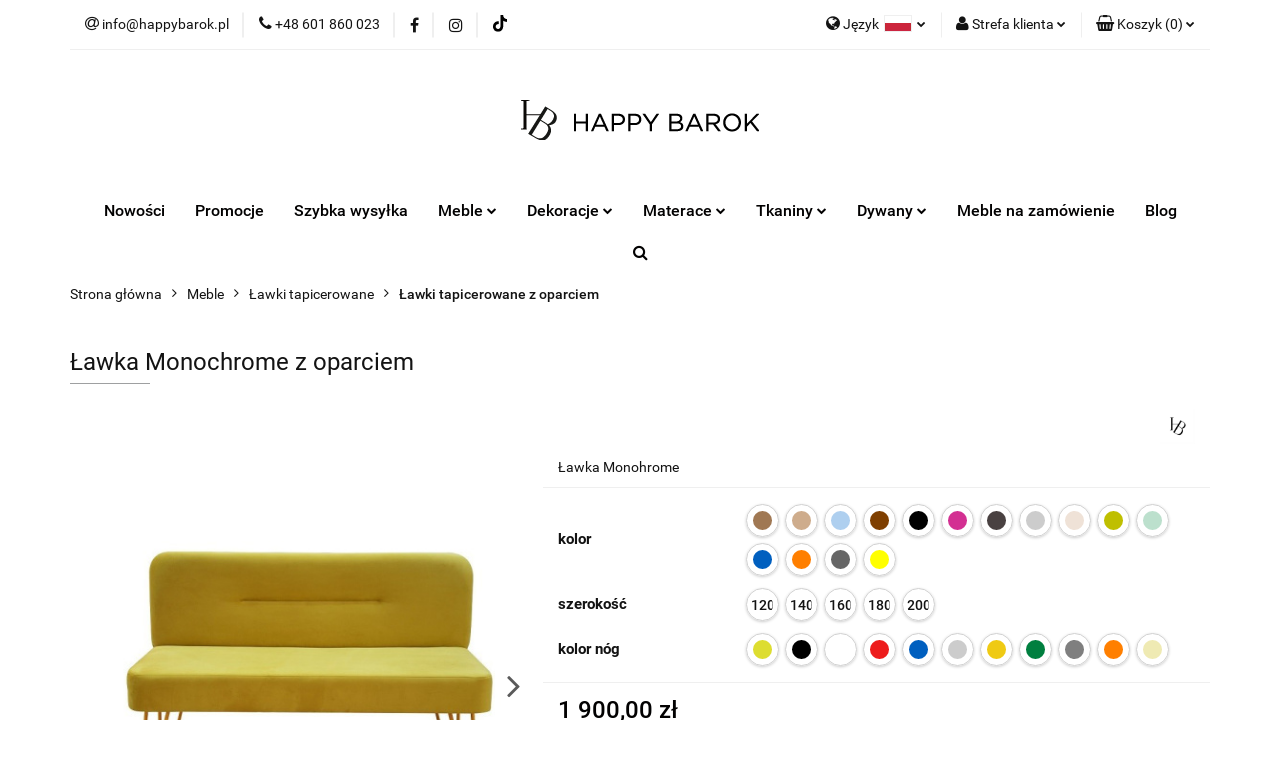

--- FILE ---
content_type: text/html; charset=utf-8
request_url: https://happybarok.pl/Bench-Monochrome-p235
body_size: 24366
content:
<!DOCTYPE html>
<html lang="pl" currency="PLN"  class=" ">
	<head>
		<meta http-equiv="Content-Type" content="text/html; charset=UTF-8" />
		<meta name="description" content="Ławka Monochrome z oparciem Oryginalna  ławeczka z oparciem w stylu nowoczesnym. Ekstrawagancka, wygodna i praktyczna. Możliwa w 3 wariantach wymiarowych. Wymiary: długość 120 cm / głębokość 47 cm / wysokość 78 cm  długość 140 cm / głębokość 47 cm / wysok">
		<meta name="keywords" content="meble, meble tapicerowane, łóżka tapicerowane, sofy, fotele, siedziska, meble producent, meble tapicerowane hotelowe, materace">
					<meta name="generator" content="Sky-Shop">
						<meta name="author" content="HappyBarok.pl - działa na oprogramowaniu sklepów internetowych Sky-Shop.pl">
		<meta name="viewport" content="width=device-width, initial-scale=1.0">
		<meta name="skin_id" content="universal">
		<meta property="og:title" content="Ławka Monochrome z oparciem &gt; - Happy Barok">
		<meta property="og:description" content="Ławka Monochrome z oparciem Oryginalna  ławeczka z oparciem w stylu nowoczesnym. Ekstrawagancka, wygodna i praktyczna. Możliwa w 3 wariantach wymiarowych. Wymiary: długość 120 cm / głębokość 47 cm / wysokość 78 cm  długość 140 cm / głębokość 47 cm / wysok">
					<meta property="og:image" content="https://happybarok.pl/images/happybarok/1000-2000/Lawka-Monochrome-z-oparciem_%5B1269%5D_568.jpg">
			<meta property="og:image:type" content="image/jpeg">
			<meta property="og:image:width" content="568">
			<meta property="og:image:height" content="377">
			<link rel="image_src" href="https://happybarok.pl/images/happybarok/1000-2000/Lawka-Monochrome-z-oparciem_%5B1269%5D_568.jpg">
							<link rel="shortcut icon" href="/upload/happybarok/favicon.png">
									<link rel="next" href="https://happybarok.pl/Bench-Monochrome-p235/pa/2#scr">
							<link rel="canonical" href="https://happybarok.pl/Lawka-Monochrome-z-oparciem-p235">
						<title>Ławka Monochrome z oparciem &gt; - Happy Barok</title>
		<meta name="google-site-verification" content="HG8ag7eadJaNyyMb4R7DG0Yw-llaxFUXZiMGjpzKBAM">

					<script src="https://static.payu.com/res/v2/widget-mini-installments.js"></script>
				



<!-- edrone -->












		<script type="text/javascript">

			function imageLoaded(element, target = "prev") {
				let siblingElement;
				if (target === "prev") {
					siblingElement = element.previousElementSibling;
				} else if (target === "link") {
					siblingElement = element.parentElement.previousElementSibling;
				}
				if (siblingElement && (siblingElement.classList.contains("fa") || siblingElement.classList.contains("icon-refresh"))) {
					siblingElement.style.display = "none";
				}
			}
			</script>

        
		<link rel="stylesheet" href="/view/new/userContent/happybarok/style.css?v=685">
		
		
		<script src="/view/new/scheme/public/_common/js/libs/promise/promise.min.js"></script>
		<script src="/view/new/scheme/public/_common/js/libs/jquery/jquery.min.js"></script>
		<script src="/view/new/scheme/public/_common/js/libs/angularjs/angularjs.min.js"></script>
	</head>
	<body 		  data-coupon-codes-active="0"
		  data-free-delivery-info-active="1"
		  data-generate-pdf-config="OFF"
		  data-hide-price="0"
		  data-is-user-logged-id="0"
		  data-loyalty-points-active="0"
		  data-cart-simple-info-quantity="0"
		  data-cart-simple-info-price="0,00 zł"
		  data-base="PLN"
		  data-used="PLN|zł"
		  data-rates="'PLN':1"
		  data-decimal-hide="0"
		  data-decimal=","
		  data-thousand=" "
		   data-js-hash="5a6b5aead3"		  		  		  class="		  		  		  		  "
		  		  		  		  		  data-hurt-price-type=""
		  data-hurt-price-text=""
		  		  data-tax="23"
	>
		
		
		


<div id="aria-live" role="alert" aria-live="assertive" class="sr-only">&nbsp;</div>
<main class="skyshop-container" data-ng-app="SkyShopModule">
		

<div data-ng-controller="CartCtrl" data-ng-init="init({type: 'QUICK_CART', turnOffSales: 0})">
		
<md-sidenav ng-cloak md-component-id="mobile-cart" class="md-sidenav-right position-fixed" sidenav-swipe>
    <md-content layout-padding="">
        <div class="dropdown dropdown-quick-cart">
            
  <ul data-ng-if="data.cartSelected || data.hidePrice" class="quick-cart-products-wrapper products">
    <li data-ng-if="!data.cartSelected.items.length" class="quick-cart-empty-wrapper">
      <div class="quick-cart-empty-title">
        Koszyk jest pusty
      </div>
    </li>
    <li data-ng-if="data.cartSelected.items.length && item.type !== 'GRATIS_PRODUCT'" class="quick-cart-products__item" data-nosnippet data-ng-repeat="item in data.cartSelected.items track by item.id">
      <div class="container-fluid">
        <div class="row product">
          <div>
            <button data-ng-click="openProductPage(item.product)" data-ng-disabled="isApiPending">
              <img class="product-image"
                   data-ng-srcset="[{[item.product.photo.url]}] 125w"
                   sizes="(max-width: 1200px) 125px, 125px"
                   data-ng-src="[{[item.product.photo.url]}]"
                   alt="[{[item.product.name]}]"/>
            </button>
          </div>
          <div>
            <button data-ng-click="openProductPage(item.product)" data-ng-disabled="isApiPending">
              <span class="product-name" data-ng-bind="item.product.name"></span>
            </button>
            <span class="product-total">
            <span data-ng-bind="item.quantity"></span> x <span data-ng-bind-html="item.unitPriceSummary | priceFormat:''"></span>
          </span>
          </div>
          <div>
            <i class="close-shape"
               is-disabled="isApiPending"
               remove-list-item
               parent-selector-to-remove="'li'"
               collapse-animation="true"
               click="deleteCartItem(item.id)"></i>
          </div>
        </div>
      </div>
    </li>
  </ul>
  <div data-ng-if="data.cartSelected || data.hidePrice" class="quick-cart-products-actions">
    <div class="quick-cart-products-actions__summary">
      <div data-ng-if="cartFinalDiscountByFreeDelivery() || (data.cartFreeDelivery && data.cartFreeDelivery.status !== data.cartFreeDeliveryStatuses.NOT_AVAILABLE)" class="quick-cart-products-actions__summary-delivery">
        <div data-ng-if="!cartFinalDiscountByFreeDelivery()  && data.cartFreeDelivery.missingAmount > 0" class="summary-element cart-is-free-shipment">
          <span>Do bezpłatnej dostawy brakuje</span>
          <span data-ng-bind-html="data.cartFreeDelivery | priceFormat: ''">-,--</span>
        </div>
        <div data-ng-if="cartFinalDiscountByFreeDelivery() || data.cartFreeDelivery.missingAmount <= 0" class="summary-element free-shipment-wrapper">
          <i class="fa fa-truck"></i>
          <span class="value-upper free-shipment-info">Darmowa dostawa!</span>
        </div>
        <div>
        </div>
      </div>

      <div class="quick-cart-products-actions__summary-total-price">
        <span>Suma </span>
        <span data-ng-if="!data.hidePrice" class="value" data-ng-bind-html="data.cartSelected.priceSummary | priceFormat:'':true">0,00 zł</span>
        <span data-ng-if="data.hidePrice" class="hide-price-text"></span>
      </div>
            <div class="quick-cart-products-actions__summary-discount-info" data-ng-if="data.cartSelected.priceSummary.final.gross != data.cartSelected.priceSummary.base.gross">
        <small>Cena uwzględnia rabaty</small>
      </div>
    </div>
    <button data-ng-disabled="isApiPending" type="button" class="btn btn-primary btn-block" data-ng-click="goToCart()">
      Realizuj zamówienie
    </button>
  </div>
  <!--googleon: all-->
        </div>
    </md-content>
</md-sidenav>		<header id="header"
			class="mod-header-1 ">
				
<section class="mobile-search">
  <span class="title">Szukaj</span>
  <i class="close-shape"></i>
    <form method="GET" action="/category/#top">
      <div class="row">
        <div class="mobile-search-input-wrapper clearbox">
          <input class="input-field " type="text" name="q" product-per-page="4" value="" placeholder="wyszukaj w sklepie..." autocomplete="off"  />
          <i class="clearbox_button"></i>
                  </div>
        <div class="mobile-search-btn-wrapper">
          <input type="submit" value="Szukaj" class="btn btn-primary btn-block">
        </div>
      </div>
          </form>
</section>
		<div class="header_inner_wrapper">
			
			<section class="top_bar">
				<div class="sky-container">
					<div class="top_bar_inner_wrapper">
						<div class="top_bar_item left">
							
<div class="top_bar_item_list_wrapper">
  <ul class="top_bar_item_list">
        <li data-type="email" class="top_bar_item_list_item hidden-on-mobile" id="top_bar_item_list_item_email">
                  <a href="mailto:info@happybarok.pl">
            <div class="top_bar_item_list_item_icon" id="top_bar_item_list_item_email_icon">
              <span class="helper-icon">
                <i class="fa fa-at"></i>
              </span>
            </div>
            <span class="helper-text">
              info@happybarok.pl
            </span>
          </a>
                  </li>
              <li data-type="phone" class="top_bar_item_list_item hidden-on-mobile" id="top_bar_item_list_item_phone">
                      <a href="tel:+48 601 860 023">
              <div class="top_bar_item_list_item_icon" id="top_bar_item_list_item_phone_icon">
                <span class="helper-icon">
                  <i class="fa fa-phone"></i>
                </span>
              </div>
              <span class="helper-text">
                +48 601 860 023
              </span>
            </a>
                </li>
                      <li data-type="social-sm_facebook" class="top_bar_item_list_item top_bar_item_list_item_social_media hidden-on-mobile" ng-non-bindable>
            <a href="https://www.facebook.com/Happy-Barok-new-design-furniture-393717307359026/" rel="nofollow" target="_blank">
                <div class="top_bar_item_list_item_social_media">
                                    <span class="top_bar_item_list_item_social_media_icon" id="top_bar_item_list_item_social_media_icon_fb">
                    <i class="fa fa-facebook"></i>
                  </span>
                                  </div>
            </a>
        </li>
                        <li data-type="social-sm_instagram" class="top_bar_item_list_item top_bar_item_list_item_social_media hidden-on-mobile" ng-non-bindable>
            <a href="https://www.instagram.com/happybarok.pl/" rel="nofollow" target="_blank">
                <div class="top_bar_item_list_item_social_media">
                                    <span class="top_bar_item_list_item_social_media_icon" id="top_bar_item_list_item_social_media_icon_ig">
                    <i class="fa fa-instagram"></i>
                  </span>
                                  </div>
            </a>
        </li>
                                  <li data-type="social-sm_tiktok" class="top_bar_item_list_item top_bar_item_list_item_social_media hidden-on-mobile" ng-non-bindable>
            <a href="https://www.tiktok.com/@happybarok" rel="nofollow" target="_blank">
                <div class="top_bar_item_list_item_social_media">
                                    <span class="top_bar_item_list_item_social_media_icon" id="top_bar_item_list_item_social_media_icon_tktk">
                    <i class="fa fa-tiktok"></i>
                  </span>
                                  </div>
            </a>
        </li>
                                                                                                              <li id="mobile-open-contact" class="top_bar_item_list_item top_bar_item_list_item_contact hidden-on-desktop">
          <a href="#">
            <div class="top_bar_item_list_item_item_social_envelope_icon">
              <span class="helper-icon">
                <i class="fa fa-envelope"></i>
              </span>
              <span class="helper-arrow">
                <i class="fa fa-chevron-down"></i>
              </span>
            </div>
          </a>
      </li>
      </ul>
</div>						</div>
						<div class="top_bar_item right">
							
<div class="top_bar_item_list_wrapper">
    <ul class="top_bar_item_list">
                    <li class="top_bar_item_list_item language">
                <div class="top_bar_item_list_item_language_icon">
                    <span class="helper-icon">
                        <i class="fa fa-globe"></i>
                    </span>
                    <span class="helper-text">
                        Język
                    </span> 
                    <img src="/view/new/img/ico_lang/pl.png" class="icon-language-flag" alt="">
                    <span class="helper-arrow">
                        <i class="fa fa-chevron-down"></i>
                    </span>
                </div>
                <div class="dropdown">
                    <ul>
                                                                                    <li class="">
                                    <a href="/Bench-Monochrome-p235/s_lang/pl">Polski <img src="/view/new/img/ico_lang/pl.png" class="icon-language-flag small" alt="Polski"></a>
                                </li>
                                                                                                                <li class="">
                                    <a href="/Bench-Monochrome-p235/s_lang/en">English <img src="/view/new/img/ico_lang/en.png" class="icon-language-flag small" alt="English"></a>
                                </li>
                                                                                                                <li class="">
                                    <a href="/Bench-Monochrome-p235/s_lang/de">German <img src="/view/new/img/ico_lang/de.png" class="icon-language-flag small" alt="German"></a>
                                </li>
                                                                        </ul>
                </div>
            </li>
                        <li class="top_bar_item_list_item user-menu">
            
  <div class="header_top_bar_social_user_icon">
    <span class="helper-icon">
      <i class="fa fa-user"></i>
    </span>
          <span class="hidden-on-mobile">
        Strefa klienta
      </span>
      <span class="helper-arrow">
        <i class="fa fa-chevron-down"></i>      </span> 
  </div>
  <div class="dropdown">
    <ul>
      <li>
        <a href="/login/">Zaloguj się</a>
      </li>
      <li>
        <a href="/register/">Zarejestruj się</a>
      </li>
            <li>
        <a href="/ticket/add/" rel="nofollow">Dodaj zgłoszenie</a>
      </li>
            <li>
        <a href="#" data-cc="c-settings" rel="nofollow">Zgody cookies</a>
      </li>
          </ul>
  </div>
        </li>
                    <li cy-data="headerCart" data-ng-click="openMobileCart($event)" data-ng-mouseenter="loadMobileCart()" class="top_bar_item_list_item quick-cart ">
                <div class="top_bar_item_list_item_cart_icon">
                    <span class="helper-icon">
                        <i class="fa fa-shopping-basket"></i>
                    </span>
                    <span class="helper-text">
                        Koszyk
                    </span>
                    <span class="helper-text-amount">
                        <span class="helper-cart-left-bracket">(</span>
                        <span data-ng-bind="data.cartAmount">0</span>
                        <span class="helper-cart-right-bracket">)</span>
                    </span>
                    <span class="helper-arrow">
                        <i class="fa fa-chevron-down"></i>
                    </span>
                </div>
                                <div data-ng-if="data.initCartAmount" class="dropdown dropdown-quick-cart">
                    
  <ul data-ng-if="data.cartSelected || data.hidePrice" class="quick-cart-products-wrapper products">
    <li data-ng-if="!data.cartSelected.items.length" class="quick-cart-empty-wrapper">
      <div class="quick-cart-empty-title">
        Koszyk jest pusty
      </div>
    </li>
    <li data-ng-if="data.cartSelected.items.length && item.type !== 'GRATIS_PRODUCT'" class="quick-cart-products__item" data-nosnippet data-ng-repeat="item in data.cartSelected.items track by item.id">
      <div class="container-fluid">
        <div class="row product">
          <div>
            <button data-ng-click="openProductPage(item.product)" data-ng-disabled="isApiPending">
              <img class="product-image"
                   data-ng-srcset="[{[item.product.photo.url]}] 125w"
                   sizes="(max-width: 1200px) 125px, 125px"
                   data-ng-src="[{[item.product.photo.url]}]"
                   alt="[{[item.product.name]}]"/>
            </button>
          </div>
          <div>
            <button data-ng-click="openProductPage(item.product)" data-ng-disabled="isApiPending">
              <span class="product-name" data-ng-bind="item.product.name"></span>
            </button>
            <span class="product-total">
            <span data-ng-bind="item.quantity"></span> x <span data-ng-bind-html="item.unitPriceSummary | priceFormat:''"></span>
          </span>
          </div>
          <div>
            <i class="close-shape"
               is-disabled="isApiPending"
               remove-list-item
               parent-selector-to-remove="'li'"
               collapse-animation="true"
               click="deleteCartItem(item.id)"></i>
          </div>
        </div>
      </div>
    </li>
  </ul>
  <div data-ng-if="data.cartSelected || data.hidePrice" class="quick-cart-products-actions">
    <div class="quick-cart-products-actions__summary">
      <div data-ng-if="cartFinalDiscountByFreeDelivery() || (data.cartFreeDelivery && data.cartFreeDelivery.status !== data.cartFreeDeliveryStatuses.NOT_AVAILABLE)" class="quick-cart-products-actions__summary-delivery">
        <div data-ng-if="!cartFinalDiscountByFreeDelivery()  && data.cartFreeDelivery.missingAmount > 0" class="summary-element cart-is-free-shipment">
          <span>Do bezpłatnej dostawy brakuje</span>
          <span data-ng-bind-html="data.cartFreeDelivery | priceFormat: ''">-,--</span>
        </div>
        <div data-ng-if="cartFinalDiscountByFreeDelivery() || data.cartFreeDelivery.missingAmount <= 0" class="summary-element free-shipment-wrapper">
          <i class="fa fa-truck"></i>
          <span class="value-upper free-shipment-info">Darmowa dostawa!</span>
        </div>
        <div>
        </div>
      </div>

      <div class="quick-cart-products-actions__summary-total-price">
        <span>Suma </span>
        <span data-ng-if="!data.hidePrice" class="value" data-ng-bind-html="data.cartSelected.priceSummary | priceFormat:'':true">0,00 zł</span>
        <span data-ng-if="data.hidePrice" class="hide-price-text"></span>
      </div>
            <div class="quick-cart-products-actions__summary-discount-info" data-ng-if="data.cartSelected.priceSummary.final.gross != data.cartSelected.priceSummary.base.gross">
        <small>Cena uwzględnia rabaty</small>
      </div>
    </div>
    <button data-ng-disabled="isApiPending" type="button" class="btn btn-primary btn-block" data-ng-click="goToCart()">
      Realizuj zamówienie
    </button>
  </div>
  <!--googleon: all-->
                </div>
                            </li>
            </ul>
</div>
						</div>
					</div>
				</div>
			</section>
			<section class="header_middle_content">
				<div class="sky-container">
					<div class="header_middle_content_inner_wrapper">
						<a href="/" class="header_middle_content_logo">
							<img src="/upload/happybarok/logos//logo-hb-web%284%29.png" data-src-old-browser=""
								 alt=" HappyBarok.pl "/>
						</a>
						<ul class="mobile-actions">
							<li id="mobile-open-search">
								<i class="fa fa-search"></i>
							</li>
							<li id="mobile-open-menu">
								<i class="fa fa-bars"></i>
							</li>
						</ul>
					</div>
				</div>
			</section>
			<section class="menu-wrapper">
				<div class="sky-container">
					<div class="menu menu-calculate smart-menu" data-action="inline">
						<ul class="header_bottom_content_list">
							
          <li class="header_bottom_content_list_dropdown_item">
      <a class="header_bottom_content_list_item_anchor" href="/category/c/new" >
        Nowości
      </a>
    </li>
  
          <li class="header_bottom_content_list_dropdown_item">
      <a class="header_bottom_content_list_item_anchor" href="/category/c/promotion" >
        Promocje
      </a>
    </li>
  
          <li class="header_bottom_content_list_dropdown_item">
      <a class="header_bottom_content_list_item_anchor" href="/Szybka-wysylka-c179" >
        Szybka wysyłka
      </a>
    </li>
  
    <li class="header_bottom_content_list_item full-width ">
              <a class="header_bottom_content_list_item_anchor" href="/Meble-c2">
              Meble
        <span class="helper-arrow">
          <i class="fa fa-chevron-down"></i>
        </span>
      </a>
      <div class="dropdown">
        <div class="row">
                                                    <div class="col-xs-12 col-sm-4 col-md-3">
                  <div class="cat-title more">
                    <a href="/Lozka-i-zaglowki-c53">Łóżka i zagłówki</a>
                  </div>
                                      <ul class="header_bottom_content_list_dropdown">
                                              <li class="header_bottom_content_list_dropdown_item">
                          <a href="/Lozka-z-zaglowkiem-c115">Łóżka z zagłówkiem</a>
                        </li>
                                              <li class="header_bottom_content_list_dropdown_item">
                          <a href="/Wezglowia-tapicerowane-c116">Wezgłowia tapicerowane</a>
                        </li>
                                              <li class="header_bottom_content_list_dropdown_item">
                          <a href="/Materace-c127">Materace</a>
                        </li>
                                          </ul>
                                  </div>
                                                        <div class="col-xs-12 col-sm-4 col-md-3">
                  <div class="cat-title more">
                    <a href="/Sofy-c7">Sofy</a>
                  </div>
                                      <ul class="header_bottom_content_list_dropdown">
                                              <li class="header_bottom_content_list_dropdown_item">
                          <a href="/Sofy-rozkladane-z-funkcja-spania-c68">Sofy rozkładane z funkcją spania</a>
                        </li>
                                              <li class="header_bottom_content_list_dropdown_item">
                          <a href="/Sofy-tapicerowane-c98">Sofy tapicerowane</a>
                        </li>
                                              <li class="header_bottom_content_list_dropdown_item">
                          <a href="/Szezlongi-i-lezanki-c59">Szezlongi i leżanki</a>
                        </li>
                                          </ul>
                                  </div>
                                                        <div class="col-xs-12 col-sm-4 col-md-3">
                  <div class="cat-title more">
                    <a href="/Lawki-tapicerowane-c14">Ławki tapicerowane</a>
                  </div>
                                      <ul class="header_bottom_content_list_dropdown">
                                              <li class="header_bottom_content_list_dropdown_item">
                          <a href="/Lawki-tapicerowane-c174">Ławki tapicerowane</a>
                        </li>
                                              <li class="header_bottom_content_list_dropdown_item">
                          <a href="/Lawki-tapicerowane-z-oparciem-c99">Ławki tapicerowane z oparciem</a>
                        </li>
                                              <li class="header_bottom_content_list_dropdown_item">
                          <a href="/Lawki-tapicerowane-z-walkami-c100">Ławki tapicerowane z wałkami</a>
                        </li>
                                          </ul>
                                  </div>
                                                        <div class="col-xs-12 col-sm-4 col-md-3">
                  <div class="cat-title more">
                    <a href="/Pufy-i-stolki-tapicerowane-c4">Pufy i stołki tapicerowane</a>
                  </div>
                                      <ul class="header_bottom_content_list_dropdown">
                                              <li class="header_bottom_content_list_dropdown_item">
                          <a href="/Pufy-otwierane-c66">Pufy otwierane</a>
                        </li>
                                              <li class="header_bottom_content_list_dropdown_item">
                          <a href="/Siedziska-tapicerowane-c67">Siedziska tapicerowane</a>
                        </li>
                                          </ul>
                                  </div>
                                                        <div class="col-xs-12 col-sm-4 col-md-3">
                  <div class="cat-title more">
                    <a href="/Fotele-c49">Fotele</a>
                  </div>
                                      <ul class="header_bottom_content_list_dropdown">
                                              <li class="header_bottom_content_list_dropdown_item">
                          <a href="/Fotele-tapicerowane-c107">Fotele tapicerowane</a>
                        </li>
                                              <li class="header_bottom_content_list_dropdown_item">
                          <a href="/Fotele-obrotowe-c106">Fotele obrotowe</a>
                        </li>
                                          </ul>
                                  </div>
                                                        <div class="col-xs-12 col-sm-4 col-md-3">
                  <div class="cat-title more">
                    <a href="/Krzesla-c52">Krzesła</a>
                  </div>
                                      <ul class="header_bottom_content_list_dropdown">
                                              <li class="header_bottom_content_list_dropdown_item">
                          <a href="/Krzesla-tapicerowane-c113">Krzesła tapicerowane</a>
                        </li>
                                              <li class="header_bottom_content_list_dropdown_item">
                          <a href="/Krzesla-na-metalowym-stelazu-c114">Krzesła na metalowym stelażu</a>
                        </li>
                                          </ul>
                                  </div>
                                                        <div class="col-xs-12 col-sm-4 col-md-3">
                  <div class="cat-title more">
                    <a href="/Hokery-barowe-c50">Hokery barowe</a>
                  </div>
                                      <ul class="header_bottom_content_list_dropdown">
                                              <li class="header_bottom_content_list_dropdown_item">
                          <a href="/Hokery-tapicerowane-c108">Hokery tapicerowane</a>
                        </li>
                                          </ul>
                                  </div>
                                                        <div class="col-xs-12 col-sm-4 col-md-3">
                  <div class="cat-title more">
                    <a href="/Szafy-i-komody-c6">Szafy i komody</a>
                  </div>
                                      <ul class="header_bottom_content_list_dropdown">
                                              <li class="header_bottom_content_list_dropdown_item">
                          <a href="/Komody-z-szufladami-c101">Komody z szufladami</a>
                        </li>
                                              <li class="header_bottom_content_list_dropdown_item">
                          <a href="/Komody-RTV-c103">Komody RTV</a>
                        </li>
                                          </ul>
                                  </div>
                                                        <div class="col-xs-12 col-sm-4 col-md-3">
                  <div class="cat-title more">
                    <a href="/Stoly-i-stoliki-c54">Stoły i stoliki</a>
                  </div>
                                      <ul class="header_bottom_content_list_dropdown">
                                              <li class="header_bottom_content_list_dropdown_item">
                          <a href="/Stoliki-kawowe-c117">Stoliki kawowe</a>
                        </li>
                                              <li class="header_bottom_content_list_dropdown_item">
                          <a href="/Stoly-c118">Stoły</a>
                        </li>
                                          </ul>
                                  </div>
                                            </div>
      </div>
    </li>
        
      
    <li class="header_bottom_content_list_item full-width ">
              <a class="header_bottom_content_list_item_anchor" href="/Dekoracje-c71">
              Dekoracje
        <span class="helper-arrow">
          <i class="fa fa-chevron-down"></i>
        </span>
      </a>
      <div class="dropdown">
        <div class="row">
                                                    <div class="col-xs-12 col-sm-4 col-md-3">
                  <div class="cat-title more">
                    <a href="/Dekoracje-scienne-c175">Dekoracje ścienne</a>
                  </div>
                                      <ul class="header_bottom_content_list_dropdown">
                                              <li class="header_bottom_content_list_dropdown_item">
                          <a href="/Tapety-c16">Tapety</a>
                        </li>
                                              <li class="header_bottom_content_list_dropdown_item">
                          <a href="/Obrazy-c157">Obrazy</a>
                        </li>
                                              <li class="header_bottom_content_list_dropdown_item">
                          <a href="/Grafika-na-plotnie-c172">Grafika na płótnie</a>
                        </li>
                                              <li class="header_bottom_content_list_dropdown_item">
                          <a href="/Murale-DOTS-c173">Murale DOTS</a>
                        </li>
                                              <li class="header_bottom_content_list_dropdown_item">
                          <a href="/Digital-painting-c171">Digital painting</a>
                        </li>
                                              <li class="header_bottom_content_list_dropdown_item">
                          <a href="/Plakaty-c158">Plakaty</a>
                        </li>
                                          </ul>
                                  </div>
                                                        <div class="col-xs-12 col-sm-4 col-md-3">
                  <div class="cat-title more">
                    <a href="/Dekoracje-tekstylne-c176">Dekoracje tekstylne</a>
                  </div>
                                      <ul class="header_bottom_content_list_dropdown">
                                              <li class="header_bottom_content_list_dropdown_item">
                          <a href="/Zaslony-c141">Zasłony</a>
                        </li>
                                          </ul>
                                  </div>
                                                        <div class="col-xs-12 col-sm-4 col-md-3">
                  <div class="cat-title more">
                    <a href="/Oswietlenie-dekoracyjne-c177">Oświetlenie dekoracyjne</a>
                  </div>
                                      <ul class="header_bottom_content_list_dropdown">
                                              <li class="header_bottom_content_list_dropdown_item">
                          <a href="/Oswietlenie-c21">Oświetlenie</a>
                        </li>
                                          </ul>
                                  </div>
                                                        <div class="col-xs-12 col-sm-4 col-md-3">
                  <div class="cat-title more">
                    <a href="/Dekoracje-stolowe-i-przestrzenne-c178">Dekoracje stołowe i przestrzenne</a>
                  </div>
                                      <ul class="header_bottom_content_list_dropdown">
                                              <li class="header_bottom_content_list_dropdown_item">
                          <a href="/Ceramika-c17">Ceramika</a>
                        </li>
                                          </ul>
                                  </div>
                                            </div>
      </div>
    </li>
        
    <li class="header_bottom_content_list_item full-width ">
              <a class="header_bottom_content_list_item_anchor" href="http://happybarok.pl/Materace-c127">
              Materace
        <span class="helper-arrow">
          <i class="fa fa-chevron-down"></i>
        </span>
      </a>
      <div class="dropdown">
        <div class="row">
                                                    <div class="col-xs-12 col-sm-4 col-md-3">
                  <div class="cat-title more">
                    <a href="/Materace-c134">Materace</a>
                  </div>
                                      <ul class="header_bottom_content_list_dropdown">
                                              <li class="header_bottom_content_list_dropdown_item">
                          <a href="/Termoplastyczne-c135">Termoplastyczne</a>
                        </li>
                                              <li class="header_bottom_content_list_dropdown_item">
                          <a href="/Wysokoelastyczne-c136">Wysokoelastyczne</a>
                        </li>
                                              <li class="header_bottom_content_list_dropdown_item">
                          <a href="/Bonelowe-c137">Bonelowe</a>
                        </li>
                                              <li class="header_bottom_content_list_dropdown_item">
                          <a href="/Lateksowe-c138">Lateksowe</a>
                        </li>
                                              <li class="header_bottom_content_list_dropdown_item">
                          <a href="/Kieszeniowe-c139">Kieszeniowe</a>
                        </li>
                                              <li class="header_bottom_content_list_dropdown_item">
                          <a href="/Dla-dzieci-c140">Dla dzieci</a>
                        </li>
                                          </ul>
                                  </div>
                                                        <div class="col-xs-12 col-sm-4 col-md-3">
                  <div class="cat-title ">
                    <a href="/Termoplastyczne-c135">Termoplastyczne</a>
                  </div>
                                  </div>
                                                        <div class="col-xs-12 col-sm-4 col-md-3">
                  <div class="cat-title ">
                    <a href="/Dla-dzieci-c140">Dla dzieci</a>
                  </div>
                                  </div>
                                            </div>
      </div>
    </li>
        
    <li class="header_bottom_content_list_item full-width ">
              <a class="header_bottom_content_list_item_anchor" href="/Tkaniny-c163">
              Tkaniny
        <span class="helper-arrow">
          <i class="fa fa-chevron-down"></i>
        </span>
      </a>
      <div class="dropdown">
        <div class="row">
                                                    <div class="col-xs-12 col-sm-4 col-md-3">
                  <div class="cat-title ">
                    <a href="/Tkaniny-c163">Tkaniny</a>
                  </div>
                                  </div>
                                            </div>
      </div>
    </li>
        
    <li class="header_bottom_content_list_item full-width ">
              <a class="header_bottom_content_list_item_anchor" href="/Carpets-c69">
              Dywany
        <span class="helper-arrow">
          <i class="fa fa-chevron-down"></i>
        </span>
      </a>
      <div class="dropdown">
        <div class="row">
                                                    <div class="col-xs-12 col-sm-4 col-md-3">
                  <div class="cat-title ">
                    <a href="/Orientalne-c92">Orientalne</a>
                  </div>
                                  </div>
                                                        <div class="col-xs-12 col-sm-4 col-md-3">
                  <div class="cat-title ">
                    <a href="/Klasyczne-c94">Klasyczne</a>
                  </div>
                                  </div>
                                                        <div class="col-xs-12 col-sm-4 col-md-3">
                  <div class="cat-title ">
                    <a href="/Geometryczne-c91">Geometryczne</a>
                  </div>
                                  </div>
                                                        <div class="col-xs-12 col-sm-4 col-md-3">
                  <div class="cat-title ">
                    <a href="/Wzorzyste-c96">Wzorzyste</a>
                  </div>
                                  </div>
                                                        <div class="col-xs-12 col-sm-4 col-md-3">
                  <div class="cat-title ">
                    <a href="/Vintage-c90">Vintage</a>
                  </div>
                                  </div>
                                                        <div class="col-xs-12 col-sm-4 col-md-3">
                  <div class="cat-title ">
                    <a href="/Kolorowe-c126">Kolorowe</a>
                  </div>
                                  </div>
                                            </div>
      </div>
    </li>
        
        <li class="header_bottom_content_list_dropdown_item">
      <a class="header_bottom_content_list_item_anchor" href="/news/n/420/Meble-na-zamowienie">
        Meble na zamówienie
      </a>
    </li>
    
          <li class="header_bottom_content_list_dropdown_item">
      <a class="header_bottom_content_list_item_anchor" href="/blog" >
        Blog
      </a>
    </li>
  
							<li class="hamburger ">
								<a href="#">
									<i class="fa fa-bars"></i>
								</a>
								<div class="dropdown">
									<div class="row">
										<div class="col-xs-12 smart-menu">
											<ul class="hambureger-elements"></ul>
										</div>
									</div>
								</div>
							</li>
							<li class="search ">
								<a href="#">
									<i class="fa fa-search"></i>
								</a>
								
<div class="search_dropdown dropdown">
    <form method="GET" action="/category/#top">
        <div class="search_dropdown_inner_wrapper search-input">
            <div class="search_dropdown_input_wrapper">
                <input
                        cy-data="headerSearch"                        class="input-field " type="text" name="q" value="" placeholder="wyszukaj w sklepie..." autocomplete="off" />
                            </div>
            <div class="search_dropdown_button_wrapper">
                <input type="submit" value="Szukaj" class="btn btn-primary btn-block">
            </div>
        </div>
            </form>
</div>
							</li>
						</ul>
					</div>
				</div>
			</section>
			<section id="sticky-header" data-sticky="no">
				<div class="sky-container">
					
<div class="sticky-header__wrapper">
    <a href="/" class="sticky-header_content__logo">
        <img src="/upload/happybarok/logos//logo-hb-web%284%29.png" data-src-old-browser="" alt=" HappyBarok.pl " />
    </a>
    <section class="sticky-header_content__menu smart-menu" data-action="inline">
         <ul class="sticky-header_content__menu_list">
            
          <li class="header_bottom_content_list_dropdown_item">
      <a class="header_bottom_content_list_item_anchor" href="/category/c/new" >
        Nowości
      </a>
    </li>
  
          <li class="header_bottom_content_list_dropdown_item">
      <a class="header_bottom_content_list_item_anchor" href="/category/c/promotion" >
        Promocje
      </a>
    </li>
  
          <li class="header_bottom_content_list_dropdown_item">
      <a class="header_bottom_content_list_item_anchor" href="/Szybka-wysylka-c179" >
        Szybka wysyłka
      </a>
    </li>
  
    <li class="header_bottom_content_list_item full-width ">
              <a class="header_bottom_content_list_item_anchor" href="/Meble-c2">
              Meble
        <span class="helper-arrow">
          <i class="fa fa-chevron-down"></i>
        </span>
      </a>
      <div class="dropdown">
        <div class="row">
                                                    <div class="col-xs-12 col-sm-4 col-md-3">
                  <div class="cat-title more">
                    <a href="/Lozka-i-zaglowki-c53">Łóżka i zagłówki</a>
                  </div>
                                      <ul class="header_bottom_content_list_dropdown">
                                              <li class="header_bottom_content_list_dropdown_item">
                          <a href="/Lozka-z-zaglowkiem-c115">Łóżka z zagłówkiem</a>
                        </li>
                                              <li class="header_bottom_content_list_dropdown_item">
                          <a href="/Wezglowia-tapicerowane-c116">Wezgłowia tapicerowane</a>
                        </li>
                                              <li class="header_bottom_content_list_dropdown_item">
                          <a href="/Materace-c127">Materace</a>
                        </li>
                                          </ul>
                                  </div>
                                                        <div class="col-xs-12 col-sm-4 col-md-3">
                  <div class="cat-title more">
                    <a href="/Sofy-c7">Sofy</a>
                  </div>
                                      <ul class="header_bottom_content_list_dropdown">
                                              <li class="header_bottom_content_list_dropdown_item">
                          <a href="/Sofy-rozkladane-z-funkcja-spania-c68">Sofy rozkładane z funkcją spania</a>
                        </li>
                                              <li class="header_bottom_content_list_dropdown_item">
                          <a href="/Sofy-tapicerowane-c98">Sofy tapicerowane</a>
                        </li>
                                              <li class="header_bottom_content_list_dropdown_item">
                          <a href="/Szezlongi-i-lezanki-c59">Szezlongi i leżanki</a>
                        </li>
                                          </ul>
                                  </div>
                                                        <div class="col-xs-12 col-sm-4 col-md-3">
                  <div class="cat-title more">
                    <a href="/Lawki-tapicerowane-c14">Ławki tapicerowane</a>
                  </div>
                                      <ul class="header_bottom_content_list_dropdown">
                                              <li class="header_bottom_content_list_dropdown_item">
                          <a href="/Lawki-tapicerowane-c174">Ławki tapicerowane</a>
                        </li>
                                              <li class="header_bottom_content_list_dropdown_item">
                          <a href="/Lawki-tapicerowane-z-oparciem-c99">Ławki tapicerowane z oparciem</a>
                        </li>
                                              <li class="header_bottom_content_list_dropdown_item">
                          <a href="/Lawki-tapicerowane-z-walkami-c100">Ławki tapicerowane z wałkami</a>
                        </li>
                                          </ul>
                                  </div>
                                                        <div class="col-xs-12 col-sm-4 col-md-3">
                  <div class="cat-title more">
                    <a href="/Pufy-i-stolki-tapicerowane-c4">Pufy i stołki tapicerowane</a>
                  </div>
                                      <ul class="header_bottom_content_list_dropdown">
                                              <li class="header_bottom_content_list_dropdown_item">
                          <a href="/Pufy-otwierane-c66">Pufy otwierane</a>
                        </li>
                                              <li class="header_bottom_content_list_dropdown_item">
                          <a href="/Siedziska-tapicerowane-c67">Siedziska tapicerowane</a>
                        </li>
                                          </ul>
                                  </div>
                                                        <div class="col-xs-12 col-sm-4 col-md-3">
                  <div class="cat-title more">
                    <a href="/Fotele-c49">Fotele</a>
                  </div>
                                      <ul class="header_bottom_content_list_dropdown">
                                              <li class="header_bottom_content_list_dropdown_item">
                          <a href="/Fotele-tapicerowane-c107">Fotele tapicerowane</a>
                        </li>
                                              <li class="header_bottom_content_list_dropdown_item">
                          <a href="/Fotele-obrotowe-c106">Fotele obrotowe</a>
                        </li>
                                          </ul>
                                  </div>
                                                        <div class="col-xs-12 col-sm-4 col-md-3">
                  <div class="cat-title more">
                    <a href="/Krzesla-c52">Krzesła</a>
                  </div>
                                      <ul class="header_bottom_content_list_dropdown">
                                              <li class="header_bottom_content_list_dropdown_item">
                          <a href="/Krzesla-tapicerowane-c113">Krzesła tapicerowane</a>
                        </li>
                                              <li class="header_bottom_content_list_dropdown_item">
                          <a href="/Krzesla-na-metalowym-stelazu-c114">Krzesła na metalowym stelażu</a>
                        </li>
                                          </ul>
                                  </div>
                                                        <div class="col-xs-12 col-sm-4 col-md-3">
                  <div class="cat-title more">
                    <a href="/Hokery-barowe-c50">Hokery barowe</a>
                  </div>
                                      <ul class="header_bottom_content_list_dropdown">
                                              <li class="header_bottom_content_list_dropdown_item">
                          <a href="/Hokery-tapicerowane-c108">Hokery tapicerowane</a>
                        </li>
                                          </ul>
                                  </div>
                                                        <div class="col-xs-12 col-sm-4 col-md-3">
                  <div class="cat-title more">
                    <a href="/Szafy-i-komody-c6">Szafy i komody</a>
                  </div>
                                      <ul class="header_bottom_content_list_dropdown">
                                              <li class="header_bottom_content_list_dropdown_item">
                          <a href="/Komody-z-szufladami-c101">Komody z szufladami</a>
                        </li>
                                              <li class="header_bottom_content_list_dropdown_item">
                          <a href="/Komody-RTV-c103">Komody RTV</a>
                        </li>
                                          </ul>
                                  </div>
                                                        <div class="col-xs-12 col-sm-4 col-md-3">
                  <div class="cat-title more">
                    <a href="/Stoly-i-stoliki-c54">Stoły i stoliki</a>
                  </div>
                                      <ul class="header_bottom_content_list_dropdown">
                                              <li class="header_bottom_content_list_dropdown_item">
                          <a href="/Stoliki-kawowe-c117">Stoliki kawowe</a>
                        </li>
                                              <li class="header_bottom_content_list_dropdown_item">
                          <a href="/Stoly-c118">Stoły</a>
                        </li>
                                          </ul>
                                  </div>
                                            </div>
      </div>
    </li>
        
      
    <li class="header_bottom_content_list_item full-width ">
              <a class="header_bottom_content_list_item_anchor" href="/Dekoracje-c71">
              Dekoracje
        <span class="helper-arrow">
          <i class="fa fa-chevron-down"></i>
        </span>
      </a>
      <div class="dropdown">
        <div class="row">
                                                    <div class="col-xs-12 col-sm-4 col-md-3">
                  <div class="cat-title more">
                    <a href="/Dekoracje-scienne-c175">Dekoracje ścienne</a>
                  </div>
                                      <ul class="header_bottom_content_list_dropdown">
                                              <li class="header_bottom_content_list_dropdown_item">
                          <a href="/Tapety-c16">Tapety</a>
                        </li>
                                              <li class="header_bottom_content_list_dropdown_item">
                          <a href="/Obrazy-c157">Obrazy</a>
                        </li>
                                              <li class="header_bottom_content_list_dropdown_item">
                          <a href="/Grafika-na-plotnie-c172">Grafika na płótnie</a>
                        </li>
                                              <li class="header_bottom_content_list_dropdown_item">
                          <a href="/Murale-DOTS-c173">Murale DOTS</a>
                        </li>
                                              <li class="header_bottom_content_list_dropdown_item">
                          <a href="/Digital-painting-c171">Digital painting</a>
                        </li>
                                              <li class="header_bottom_content_list_dropdown_item">
                          <a href="/Plakaty-c158">Plakaty</a>
                        </li>
                                          </ul>
                                  </div>
                                                        <div class="col-xs-12 col-sm-4 col-md-3">
                  <div class="cat-title more">
                    <a href="/Dekoracje-tekstylne-c176">Dekoracje tekstylne</a>
                  </div>
                                      <ul class="header_bottom_content_list_dropdown">
                                              <li class="header_bottom_content_list_dropdown_item">
                          <a href="/Zaslony-c141">Zasłony</a>
                        </li>
                                          </ul>
                                  </div>
                                                        <div class="col-xs-12 col-sm-4 col-md-3">
                  <div class="cat-title more">
                    <a href="/Oswietlenie-dekoracyjne-c177">Oświetlenie dekoracyjne</a>
                  </div>
                                      <ul class="header_bottom_content_list_dropdown">
                                              <li class="header_bottom_content_list_dropdown_item">
                          <a href="/Oswietlenie-c21">Oświetlenie</a>
                        </li>
                                          </ul>
                                  </div>
                                                        <div class="col-xs-12 col-sm-4 col-md-3">
                  <div class="cat-title more">
                    <a href="/Dekoracje-stolowe-i-przestrzenne-c178">Dekoracje stołowe i przestrzenne</a>
                  </div>
                                      <ul class="header_bottom_content_list_dropdown">
                                              <li class="header_bottom_content_list_dropdown_item">
                          <a href="/Ceramika-c17">Ceramika</a>
                        </li>
                                          </ul>
                                  </div>
                                            </div>
      </div>
    </li>
        
    <li class="header_bottom_content_list_item full-width ">
              <a class="header_bottom_content_list_item_anchor" href="http://happybarok.pl/Materace-c127">
              Materace
        <span class="helper-arrow">
          <i class="fa fa-chevron-down"></i>
        </span>
      </a>
      <div class="dropdown">
        <div class="row">
                                                    <div class="col-xs-12 col-sm-4 col-md-3">
                  <div class="cat-title more">
                    <a href="/Materace-c134">Materace</a>
                  </div>
                                      <ul class="header_bottom_content_list_dropdown">
                                              <li class="header_bottom_content_list_dropdown_item">
                          <a href="/Termoplastyczne-c135">Termoplastyczne</a>
                        </li>
                                              <li class="header_bottom_content_list_dropdown_item">
                          <a href="/Wysokoelastyczne-c136">Wysokoelastyczne</a>
                        </li>
                                              <li class="header_bottom_content_list_dropdown_item">
                          <a href="/Bonelowe-c137">Bonelowe</a>
                        </li>
                                              <li class="header_bottom_content_list_dropdown_item">
                          <a href="/Lateksowe-c138">Lateksowe</a>
                        </li>
                                              <li class="header_bottom_content_list_dropdown_item">
                          <a href="/Kieszeniowe-c139">Kieszeniowe</a>
                        </li>
                                              <li class="header_bottom_content_list_dropdown_item">
                          <a href="/Dla-dzieci-c140">Dla dzieci</a>
                        </li>
                                          </ul>
                                  </div>
                                                        <div class="col-xs-12 col-sm-4 col-md-3">
                  <div class="cat-title ">
                    <a href="/Termoplastyczne-c135">Termoplastyczne</a>
                  </div>
                                  </div>
                                                        <div class="col-xs-12 col-sm-4 col-md-3">
                  <div class="cat-title ">
                    <a href="/Dla-dzieci-c140">Dla dzieci</a>
                  </div>
                                  </div>
                                            </div>
      </div>
    </li>
        
    <li class="header_bottom_content_list_item full-width ">
              <a class="header_bottom_content_list_item_anchor" href="/Tkaniny-c163">
              Tkaniny
        <span class="helper-arrow">
          <i class="fa fa-chevron-down"></i>
        </span>
      </a>
      <div class="dropdown">
        <div class="row">
                                                    <div class="col-xs-12 col-sm-4 col-md-3">
                  <div class="cat-title ">
                    <a href="/Tkaniny-c163">Tkaniny</a>
                  </div>
                                  </div>
                                            </div>
      </div>
    </li>
        
    <li class="header_bottom_content_list_item full-width ">
              <a class="header_bottom_content_list_item_anchor" href="/Carpets-c69">
              Dywany
        <span class="helper-arrow">
          <i class="fa fa-chevron-down"></i>
        </span>
      </a>
      <div class="dropdown">
        <div class="row">
                                                    <div class="col-xs-12 col-sm-4 col-md-3">
                  <div class="cat-title ">
                    <a href="/Orientalne-c92">Orientalne</a>
                  </div>
                                  </div>
                                                        <div class="col-xs-12 col-sm-4 col-md-3">
                  <div class="cat-title ">
                    <a href="/Klasyczne-c94">Klasyczne</a>
                  </div>
                                  </div>
                                                        <div class="col-xs-12 col-sm-4 col-md-3">
                  <div class="cat-title ">
                    <a href="/Geometryczne-c91">Geometryczne</a>
                  </div>
                                  </div>
                                                        <div class="col-xs-12 col-sm-4 col-md-3">
                  <div class="cat-title ">
                    <a href="/Wzorzyste-c96">Wzorzyste</a>
                  </div>
                                  </div>
                                                        <div class="col-xs-12 col-sm-4 col-md-3">
                  <div class="cat-title ">
                    <a href="/Vintage-c90">Vintage</a>
                  </div>
                                  </div>
                                                        <div class="col-xs-12 col-sm-4 col-md-3">
                  <div class="cat-title ">
                    <a href="/Kolorowe-c126">Kolorowe</a>
                  </div>
                                  </div>
                                            </div>
      </div>
    </li>
        
        <li class="header_bottom_content_list_dropdown_item">
      <a class="header_bottom_content_list_item_anchor" href="/news/n/420/Meble-na-zamowienie">
        Meble na zamówienie
      </a>
    </li>
    
          <li class="header_bottom_content_list_dropdown_item">
      <a class="header_bottom_content_list_item_anchor" href="/blog" >
        Blog
      </a>
    </li>
  
             <li class="hamburger  sticky-hamburger">
                                        <a href="#">
                                            <i class="fa fa-bars"></i>
                                        </a>
                                        <div class="dropdown">
                                            <div class="row">
                                                <div class="col-xs-12 smart-menu">
                                                    <ul class="hambureger-elements"></ul>
                                                </div>
                                            </div>
                                        </div>
                                    </li>
         </ul>
    </section>
    <section class="sticky-header_content__nav">
        
<div class="inline_nav">
    <ul class="inline_nav_list">
        <li class="inline_nav_list_item search">
            <span class="helper-icon">
                <i class="fa fa-search"></i>
            </span>
            
<div class="search_dropdown dropdown">
    <form method="GET" action="/category/#top">
        <div class="search_dropdown_inner_wrapper search-input">
            <div class="search_dropdown_input_wrapper">
                <input
                                                class="input-field " type="text" name="q" value="" placeholder="wyszukaj w sklepie..." autocomplete="off">
                            </div>
            <div class="search_dropdown_button_wrapper">
                <input type="submit" value="Szukaj" class="btn btn-primary btn-block">
            </div>
        </div>
            </form>
</div>
                    </li>
                <li class="inline_nav_list_item">
            <span class="helper-icon">
                <i class="fa fa-globe"></i>
            </span>
            <div class="dropdown">
                <ul>
                                                                        <li class="">
                                <a href="/Bench-Monochrome-p235/s_lang/pl">Polski <img src="/view/new/img/ico_lang/pl.png" class="icon-language-flag small" alt="Polski"></a>
                            </li>
                                                                                                <li class="">
                                <a href="/Bench-Monochrome-p235/s_lang/en">English <img src="/view/new/img/ico_lang/en.png" class="icon-language-flag small" alt="English"></a>
                            </li>
                                                                                                <li class="">
                                <a href="/Bench-Monochrome-p235/s_lang/de">German <img src="/view/new/img/ico_lang/de.png" class="icon-language-flag small" alt="German"></a>
                            </li>
                                                            </ul>
            </div>
        </li>
                        <li class="inline_nav_list_item">
            
  <div class="header_top_bar_social_user_icon">
    <span class="helper-icon">
      <i class="fa fa-user"></i>
    </span>
          </span> 
  </div>
  <div class="dropdown">
    <ul>
      <li>
        <a href="/login/">Zaloguj się</a>
      </li>
      <li>
        <a href="/register/">Zarejestruj się</a>
      </li>
            <li>
        <a href="/ticket/add/" rel="nofollow">Dodaj zgłoszenie</a>
      </li>
            <li>
        <a href="#" data-cc="c-settings" rel="nofollow">Zgody cookies</a>
      </li>
          </ul>
  </div>
        </li>
                <li ng-cloak class="inline_nav_list_item quick-cart">
            <span class="helper-icon">
                <i class="fa fa-shopping-basket"></i>
            </span>
                        <div data-ng-if="data.initCartAmount" class="dropdown dropdown-quick-cart">
                
  <ul data-ng-if="data.cartSelected || data.hidePrice" class="quick-cart-products-wrapper products">
    <li data-ng-if="!data.cartSelected.items.length" class="quick-cart-empty-wrapper">
      <div class="quick-cart-empty-title">
        Koszyk jest pusty
      </div>
    </li>
    <li data-ng-if="data.cartSelected.items.length && item.type !== 'GRATIS_PRODUCT'" class="quick-cart-products__item" data-nosnippet data-ng-repeat="item in data.cartSelected.items track by item.id">
      <div class="container-fluid">
        <div class="row product">
          <div>
            <button data-ng-click="openProductPage(item.product)" data-ng-disabled="isApiPending">
              <img class="product-image"
                   data-ng-srcset="[{[item.product.photo.url]}] 125w"
                   sizes="(max-width: 1200px) 125px, 125px"
                   data-ng-src="[{[item.product.photo.url]}]"
                   alt="[{[item.product.name]}]"/>
            </button>
          </div>
          <div>
            <button data-ng-click="openProductPage(item.product)" data-ng-disabled="isApiPending">
              <span class="product-name" data-ng-bind="item.product.name"></span>
            </button>
            <span class="product-total">
            <span data-ng-bind="item.quantity"></span> x <span data-ng-bind-html="item.unitPriceSummary | priceFormat:''"></span>
          </span>
          </div>
          <div>
            <i class="close-shape"
               is-disabled="isApiPending"
               remove-list-item
               parent-selector-to-remove="'li'"
               collapse-animation="true"
               click="deleteCartItem(item.id)"></i>
          </div>
        </div>
      </div>
    </li>
  </ul>
  <div data-ng-if="data.cartSelected || data.hidePrice" class="quick-cart-products-actions">
    <div class="quick-cart-products-actions__summary">
      <div data-ng-if="cartFinalDiscountByFreeDelivery() || (data.cartFreeDelivery && data.cartFreeDelivery.status !== data.cartFreeDeliveryStatuses.NOT_AVAILABLE)" class="quick-cart-products-actions__summary-delivery">
        <div data-ng-if="!cartFinalDiscountByFreeDelivery()  && data.cartFreeDelivery.missingAmount > 0" class="summary-element cart-is-free-shipment">
          <span>Do bezpłatnej dostawy brakuje</span>
          <span data-ng-bind-html="data.cartFreeDelivery | priceFormat: ''">-,--</span>
        </div>
        <div data-ng-if="cartFinalDiscountByFreeDelivery() || data.cartFreeDelivery.missingAmount <= 0" class="summary-element free-shipment-wrapper">
          <i class="fa fa-truck"></i>
          <span class="value-upper free-shipment-info">Darmowa dostawa!</span>
        </div>
        <div>
        </div>
      </div>

      <div class="quick-cart-products-actions__summary-total-price">
        <span>Suma </span>
        <span data-ng-if="!data.hidePrice" class="value" data-ng-bind-html="data.cartSelected.priceSummary | priceFormat:'':true">0,00 zł</span>
        <span data-ng-if="data.hidePrice" class="hide-price-text"></span>
      </div>
            <div class="quick-cart-products-actions__summary-discount-info" data-ng-if="data.cartSelected.priceSummary.final.gross != data.cartSelected.priceSummary.base.gross">
        <small>Cena uwzględnia rabaty</small>
      </div>
    </div>
    <button data-ng-disabled="isApiPending" type="button" class="btn btn-primary btn-block" data-ng-click="goToCart()">
      Realizuj zamówienie
    </button>
  </div>
  <!--googleon: all-->
            </div>
                    </li>
            </ul>
</div>
    </section>
</div>

				</div>
			</section>
		</div>
	</header>
</div>		

  <section class="breadcrumbs breadcrumbs--mobile-hidden mod-breadcrumbs-5">
    <div class="breadcrumbs-outer full-width">
      <div class="container-fluid">
        <div class="breadcrumbs-wrapper">
          <ul>
                          <li>
                                  <a href="/">
                                <span>
                  Strona główna
                </span>
                                  </a>
                              </li>
                          <li>
                                  <a href="/Meble-c2">
                                <span>
                  Meble
                </span>
                                  </a>
                              </li>
                          <li>
                                  <a href="/Lawki-tapicerowane-c14">
                                <span>
                  Ławki tapicerowane
                </span>
                                  </a>
                              </li>
                          <li>
                                  <a href="/Lawki-tapicerowane-z-oparciem-c99">
                                <span>
                  Ławki tapicerowane z oparciem
                </span>
                                  </a>
                              </li>
                      </ul>
        </div>
      </div>
    </div>
    
<script type="application/ld+json">
  {
    "@context": "http://schema.org",
    "@type": "BreadcrumbList",
    "itemListElement": [
            {
        "@type": "ListItem",
        "position": 1,
        "item": {
          "@id": "/",
          "name": "Strona główna"
        }
      }
                  ,{
        "@type": "ListItem",
        "position": 2,
        "item": {
          "@id": "/Meble-c2",
          "name": "Meble"
        }
      }
                  ,{
        "@type": "ListItem",
        "position": 3,
        "item": {
          "@id": "/Lawki-tapicerowane-c14",
          "name": "Ławki tapicerowane"
        }
      }
                  ,{
        "@type": "ListItem",
        "position": 4,
        "item": {
          "@id": "/Lawki-tapicerowane-z-oparciem-c99",
          "name": "Ławki tapicerowane z oparciem"
        }
      }
                ]
  }
</script>
  </section>
		

<section class="product-card mod-product-card-1">
  <div class="container-fluid core_loadCard">
    <div class="row">
      <div class="col-md-12">
        <section class="heading inside to-left">
          <ul>
            <li>
              <h1 class="title">Ławka Monochrome z oparciem</h1>
            </li>
          </ul>
        </section>
        <div class="row">
          <div class="col-xxs col-sm-5 col-md-5">
            
<section class="product-gallery">
    <div class="carousel product-img">
          <div class="item">
        <i class="fa fa-refresh fa-spin fa-3x fa-fw"></i>
        <img srcset="/images/happybarok/1000-2000/Lawka-Monochrome-z-oparciem_%5B1269%5D_480.jpg 480w, /images/happybarok/1000-2000/Lawka-Monochrome-z-oparciem_%5B1269%5D_780.jpg 780w" sizes="(max-width: 767px) 780px, 480px" src="/images/happybarok/1000-2000/Lawka-Monochrome-z-oparciem_%5B1269%5D_480.jpg" alt="Ławka Monochrome z oparciem" title="Ławka Monochrome z oparciem" class="horizontal"" />
                <img srcset="/images/happybarok/1000-2000/Lawka-Monochrome-z-oparciem_%5B1269%5D_480.jpg 480w, /images/happybarok/1000-2000/Lawka-Monochrome-z-oparciem_%5B1269%5D_780.jpg 780w" sizes="(max-width: 767px) 780px, 480px" src="/images/happybarok/1000-2000/Lawka-Monochrome-z-oparciem_%5B1269%5D_480.jpg" data-zoom-image="/images/happybarok/1000-2000/Lawka-Monochrome-z-oparciem_%5B1269%5D_1200.jpg" alt="Ławka Monochrome z oparciem" title="Ławka Monochrome z oparciem" class="mousetrap" />
              </div>
          <div class="item">
        <i class="fa fa-refresh fa-spin fa-3x fa-fw"></i>
        <img srcset="/images/happybarok/11000-12000/Lawka-Monochrome-z-oparciem_%5B11378%5D_480.jpg 480w, /images/happybarok/11000-12000/Lawka-Monochrome-z-oparciem_%5B11378%5D_780.jpg 780w" sizes="(max-width: 767px) 780px, 480px" data-src="/images/happybarok/11000-12000/Lawka-Monochrome-z-oparciem_%5B11378%5D_480.jpg" alt="Ławka Monochrome z oparciem" title="Ławka Monochrome z oparciem" class="owl-lazy horizontal"" />
                <img srcset="/images/happybarok/11000-12000/Lawka-Monochrome-z-oparciem_%5B11378%5D_480.jpg 480w, /images/happybarok/11000-12000/Lawka-Monochrome-z-oparciem_%5B11378%5D_780.jpg 780w" sizes="(max-width: 767px) 780px, 480px" data-src="/images/happybarok/11000-12000/Lawka-Monochrome-z-oparciem_%5B11378%5D_480.jpg" data-zoom-image="/images/happybarok/11000-12000/Lawka-Monochrome-z-oparciem_%5B11378%5D_1200.jpg" alt="Ławka Monochrome z oparciem" title="Ławka Monochrome z oparciem" class="mousetrap" />
              </div>
          <div class="item">
        <i class="fa fa-refresh fa-spin fa-3x fa-fw"></i>
        <img srcset="/images/happybarok/11000-12000/Lawka-Monochrome-z-oparciem_%5B11379%5D_480.jpg 480w, /images/happybarok/11000-12000/Lawka-Monochrome-z-oparciem_%5B11379%5D_780.jpg 780w" sizes="(max-width: 767px) 780px, 480px" data-src="/images/happybarok/11000-12000/Lawka-Monochrome-z-oparciem_%5B11379%5D_480.jpg" alt="Ławka Monochrome z oparciem" title="Ławka Monochrome z oparciem" class="owl-lazy horizontal"" />
                <img srcset="/images/happybarok/11000-12000/Lawka-Monochrome-z-oparciem_%5B11379%5D_480.jpg 480w, /images/happybarok/11000-12000/Lawka-Monochrome-z-oparciem_%5B11379%5D_780.jpg 780w" sizes="(max-width: 767px) 780px, 480px" data-src="/images/happybarok/11000-12000/Lawka-Monochrome-z-oparciem_%5B11379%5D_480.jpg" data-zoom-image="/images/happybarok/11000-12000/Lawka-Monochrome-z-oparciem_%5B11379%5D_1200.jpg" alt="Ławka Monochrome z oparciem" title="Ławka Monochrome z oparciem" class="mousetrap" />
              </div>
          <div class="item">
        <i class="fa fa-refresh fa-spin fa-3x fa-fw"></i>
        <img srcset="/images/happybarok/1000-2000/Lawka-Monochrome-z-oparciem_%5B1270%5D_480.jpg 480w, /images/happybarok/1000-2000/Lawka-Monochrome-z-oparciem_%5B1270%5D_780.jpg 780w" sizes="(max-width: 767px) 780px, 480px" data-src="/images/happybarok/1000-2000/Lawka-Monochrome-z-oparciem_%5B1270%5D_480.jpg" alt="Ławka Monochrome z oparciem" title="Ławka Monochrome z oparciem" class="owl-lazy vertical"" />
                <img srcset="/images/happybarok/1000-2000/Lawka-Monochrome-z-oparciem_%5B1270%5D_480.jpg 480w, /images/happybarok/1000-2000/Lawka-Monochrome-z-oparciem_%5B1270%5D_780.jpg 780w" sizes="(max-width: 767px) 780px, 480px" data-src="/images/happybarok/1000-2000/Lawka-Monochrome-z-oparciem_%5B1270%5D_480.jpg" data-zoom-image="/images/happybarok/1000-2000/Lawka-Monochrome-z-oparciem_%5B1270%5D_1200.jpg" alt="Ławka Monochrome z oparciem" title="Ławka Monochrome z oparciem" class="mousetrap" />
              </div>
          <div class="item">
        <i class="fa fa-refresh fa-spin fa-3x fa-fw"></i>
        <img srcset="/images/happybarok/1000-2000/Lawka-Monochrome-z-oparciem_%5B1271%5D_480.jpg 480w, /images/happybarok/1000-2000/Lawka-Monochrome-z-oparciem_%5B1271%5D_780.jpg 780w" sizes="(max-width: 767px) 780px, 480px" data-src="/images/happybarok/1000-2000/Lawka-Monochrome-z-oparciem_%5B1271%5D_480.jpg" alt="Ławka Monochrome z oparciem" title="Ławka Monochrome z oparciem" class="owl-lazy horizontal"" />
                <img srcset="/images/happybarok/1000-2000/Lawka-Monochrome-z-oparciem_%5B1271%5D_480.jpg 480w, /images/happybarok/1000-2000/Lawka-Monochrome-z-oparciem_%5B1271%5D_780.jpg 780w" sizes="(max-width: 767px) 780px, 480px" data-src="/images/happybarok/1000-2000/Lawka-Monochrome-z-oparciem_%5B1271%5D_480.jpg" data-zoom-image="/images/happybarok/1000-2000/Lawka-Monochrome-z-oparciem_%5B1271%5D_1200.jpg" alt="Ławka Monochrome z oparciem" title="Ławka Monochrome z oparciem" class="mousetrap" />
              </div>
          <div class="item">
        <i class="fa fa-refresh fa-spin fa-3x fa-fw"></i>
        <img srcset="/images/happybarok/11000-12000/Lawka-Monochrome-z-oparciem_%5B11377%5D_480.jpg 480w, /images/happybarok/11000-12000/Lawka-Monochrome-z-oparciem_%5B11377%5D_780.jpg 780w" sizes="(max-width: 767px) 780px, 480px" data-src="/images/happybarok/11000-12000/Lawka-Monochrome-z-oparciem_%5B11377%5D_480.jpg" alt="Ławka Monochrome z oparciem" title="Ławka Monochrome z oparciem" class="owl-lazy vertical"" />
                <img srcset="/images/happybarok/11000-12000/Lawka-Monochrome-z-oparciem_%5B11377%5D_480.jpg 480w, /images/happybarok/11000-12000/Lawka-Monochrome-z-oparciem_%5B11377%5D_780.jpg 780w" sizes="(max-width: 767px) 780px, 480px" data-src="/images/happybarok/11000-12000/Lawka-Monochrome-z-oparciem_%5B11377%5D_480.jpg" data-zoom-image="/images/happybarok/11000-12000/Lawka-Monochrome-z-oparciem_%5B11377%5D_1200.jpg" alt="Ławka Monochrome z oparciem" title="Ławka Monochrome z oparciem" class="mousetrap" />
              </div>
          <div class="item">
        <i class="fa fa-refresh fa-spin fa-3x fa-fw"></i>
        <img srcset="/images/happybarok/11000-12000/Lawka-Monochrome-z-oparciem_%5B11380%5D_480.jpg 480w, /images/happybarok/11000-12000/Lawka-Monochrome-z-oparciem_%5B11380%5D_780.jpg 780w" sizes="(max-width: 767px) 780px, 480px" data-src="/images/happybarok/11000-12000/Lawka-Monochrome-z-oparciem_%5B11380%5D_480.jpg" alt="Ławka Monochrome z oparciem" title="Ławka Monochrome z oparciem" class="owl-lazy horizontal"" />
                <img srcset="/images/happybarok/11000-12000/Lawka-Monochrome-z-oparciem_%5B11380%5D_480.jpg 480w, /images/happybarok/11000-12000/Lawka-Monochrome-z-oparciem_%5B11380%5D_780.jpg 780w" sizes="(max-width: 767px) 780px, 480px" data-src="/images/happybarok/11000-12000/Lawka-Monochrome-z-oparciem_%5B11380%5D_480.jpg" data-zoom-image="/images/happybarok/11000-12000/Lawka-Monochrome-z-oparciem_%5B11380%5D_1200.jpg" alt="Ławka Monochrome z oparciem" title="Ławka Monochrome z oparciem" class="mousetrap" />
              </div>
          <div class="item">
        <i class="fa fa-refresh fa-spin fa-3x fa-fw"></i>
        <img srcset="/images/happybarok/11000-12000/Lawka-Monochrome-z-oparciem_%5B11381%5D_480.jpg 480w, /images/happybarok/11000-12000/Lawka-Monochrome-z-oparciem_%5B11381%5D_780.jpg 780w" sizes="(max-width: 767px) 780px, 480px" data-src="/images/happybarok/11000-12000/Lawka-Monochrome-z-oparciem_%5B11381%5D_480.jpg" alt="Ławka Monochrome z oparciem" title="Ławka Monochrome z oparciem" class="owl-lazy horizontal"" />
                <img srcset="/images/happybarok/11000-12000/Lawka-Monochrome-z-oparciem_%5B11381%5D_480.jpg 480w, /images/happybarok/11000-12000/Lawka-Monochrome-z-oparciem_%5B11381%5D_780.jpg 780w" sizes="(max-width: 767px) 780px, 480px" data-src="/images/happybarok/11000-12000/Lawka-Monochrome-z-oparciem_%5B11381%5D_480.jpg" data-zoom-image="/images/happybarok/11000-12000/Lawka-Monochrome-z-oparciem_%5B11381%5D_1200.jpg" alt="Ławka Monochrome z oparciem" title="Ławka Monochrome z oparciem" class="mousetrap" />
              </div>
          <div class="item">
        <i class="fa fa-refresh fa-spin fa-3x fa-fw"></i>
        <img srcset="/images/happybarok/11000-12000/Lawka-Monochrome-z-oparciem_%5B11382%5D_480.jpg 480w, /images/happybarok/11000-12000/Lawka-Monochrome-z-oparciem_%5B11382%5D_780.jpg 780w" sizes="(max-width: 767px) 780px, 480px" data-src="/images/happybarok/11000-12000/Lawka-Monochrome-z-oparciem_%5B11382%5D_480.jpg" alt="Ławka Monochrome z oparciem" title="Ławka Monochrome z oparciem" class="owl-lazy horizontal"" />
                <img srcset="/images/happybarok/11000-12000/Lawka-Monochrome-z-oparciem_%5B11382%5D_480.jpg 480w, /images/happybarok/11000-12000/Lawka-Monochrome-z-oparciem_%5B11382%5D_780.jpg 780w" sizes="(max-width: 767px) 780px, 480px" data-src="/images/happybarok/11000-12000/Lawka-Monochrome-z-oparciem_%5B11382%5D_480.jpg" data-zoom-image="/images/happybarok/11000-12000/Lawka-Monochrome-z-oparciem_%5B11382%5D_1200.jpg" alt="Ławka Monochrome z oparciem" title="Ławka Monochrome z oparciem" class="mousetrap" />
              </div>
          <div class="item">
        <i class="fa fa-refresh fa-spin fa-3x fa-fw"></i>
        <img srcset="/images/happybarok/11000-12000/Lawka-Monochrome-z-oparciem_%5B11383%5D_480.jpg 480w, /images/happybarok/11000-12000/Lawka-Monochrome-z-oparciem_%5B11383%5D_780.jpg 780w" sizes="(max-width: 767px) 780px, 480px" data-src="/images/happybarok/11000-12000/Lawka-Monochrome-z-oparciem_%5B11383%5D_480.jpg" alt="Ławka Monochrome z oparciem" title="Ławka Monochrome z oparciem" class="owl-lazy horizontal"" />
                <img srcset="/images/happybarok/11000-12000/Lawka-Monochrome-z-oparciem_%5B11383%5D_480.jpg 480w, /images/happybarok/11000-12000/Lawka-Monochrome-z-oparciem_%5B11383%5D_780.jpg 780w" sizes="(max-width: 767px) 780px, 480px" data-src="/images/happybarok/11000-12000/Lawka-Monochrome-z-oparciem_%5B11383%5D_480.jpg" data-zoom-image="/images/happybarok/11000-12000/Lawka-Monochrome-z-oparciem_%5B11383%5D_1200.jpg" alt="Ławka Monochrome z oparciem" title="Ławka Monochrome z oparciem" class="mousetrap" />
              </div>
      </div>
      <div class="carousel product-slideshow">
              <div class="item" data-id="1269">
          <img src="/images/happybarok/1000-2000/Lawka-Monochrome-z-oparciem_%5B1269%5D_125.jpg" alt="Ławka Monochrome z oparciem" title="Ławka Monochrome z oparciem" class="horizontal">
        </div>
              <div class="item" data-id="11378">
          <img src="/images/happybarok/11000-12000/Lawka-Monochrome-z-oparciem_%5B11378%5D_125.jpg" alt="Ławka Monochrome z oparciem" title="Ławka Monochrome z oparciem" class="vertical">
        </div>
              <div class="item" data-id="11379">
          <img src="/images/happybarok/11000-12000/Lawka-Monochrome-z-oparciem_%5B11379%5D_125.jpg" alt="Ławka Monochrome z oparciem" title="Ławka Monochrome z oparciem" class="horizontal">
        </div>
              <div class="item" data-id="1270">
          <img src="/images/happybarok/1000-2000/Lawka-Monochrome-z-oparciem_%5B1270%5D_125.jpg" alt="Ławka Monochrome z oparciem" title="Ławka Monochrome z oparciem" class="vertical">
        </div>
              <div class="item" data-id="1271">
          <img src="/images/happybarok/1000-2000/Lawka-Monochrome-z-oparciem_%5B1271%5D_125.jpg" alt="Ławka Monochrome z oparciem" title="Ławka Monochrome z oparciem" class="horizontal">
        </div>
              <div class="item" data-id="11377">
          <img src="/images/happybarok/11000-12000/Lawka-Monochrome-z-oparciem_%5B11377%5D_125.jpg" alt="Ławka Monochrome z oparciem" title="Ławka Monochrome z oparciem" class="vertical">
        </div>
              <div class="item" data-id="11380">
          <img src="/images/happybarok/11000-12000/Lawka-Monochrome-z-oparciem_%5B11380%5D_125.jpg" alt="Ławka Monochrome z oparciem" title="Ławka Monochrome z oparciem" class="vertical">
        </div>
              <div class="item" data-id="11381">
          <img src="/images/happybarok/11000-12000/Lawka-Monochrome-z-oparciem_%5B11381%5D_125.jpg" alt="Ławka Monochrome z oparciem" title="Ławka Monochrome z oparciem" class="vertical">
        </div>
              <div class="item" data-id="11382">
          <img src="/images/happybarok/11000-12000/Lawka-Monochrome-z-oparciem_%5B11382%5D_125.jpg" alt="Ławka Monochrome z oparciem" title="Ławka Monochrome z oparciem" class="horizontal">
        </div>
              <div class="item" data-id="11383">
          <img src="/images/happybarok/11000-12000/Lawka-Monochrome-z-oparciem_%5B11383%5D_125.jpg" alt="Ławka Monochrome z oparciem" title="Ławka Monochrome z oparciem" class="vertical">
        </div>
          </div>
    <div id="product-full-gallery">
    <div class="preview">
      <div class="carousel full-product-img">
        <div class="item"></div>
      </div>
    </div>
    <div class="menu">
      <div class="close">
        <i class="close-shape"></i>
      </div>
      <div class="carousel full-product-slideshow">
        <div class="item"></div>
      </div>
    </div>
    <div class="product">
      <span></span>
    </div>
  </div>
  <div id="product-single-image">
    <div class="preview">
      <div class="carousel full-product-single-img">
      </div>
    </div>
    <div class="close-panel">
      <div class="close">
        <i class="close-shape"></i>
      </div>
    </div>
  </div>

</section>
          </div>
          <div class="col-xxs col-sm-7 col-md-7">
            
<section class="product-informations" data-id="235">
  <div class="row">
    <div class="col-xs-6">
      <div class="pull-left">

        <div data-parameter-display="0 "class="hidden" data-parameter-default-value="HB_BB_Monochrome" data-parameter-value="symbol">
            <span class="product-symbol">Symbol:
              <strong data-display-selector>HB_BB_Monochrome</strong>
            </span>
        </div>
      </div>
    </div>
    <div class="col-xs-6">
      <div class="pull-right">
                <div class="brand-logo">
          <a href="/Happy-Barok/pr/14" title="Happy Barok">
                        <img src="/upload/happybarok/producers/logo_FB__HB_.jpg" alt="Happy Barok">
                      </a>
        </div>
              </div>
    </div>
        <div class="col-xs-12">
      <p class="product-short-description">
        Ławka Monohrome
      </p>
    </div>
      </div>
    <div class="row">
    <div class="col-xs-12">
      <form method="GET" action="#" class="core_cardParamsChange core_cardStocksManage" >
      <table class="product-parameters">
                                        <tr>
          <td>
            <span class="parameter-name">kolor</span> <br>
                      </td>
          <td>
                                                            
<ul class="choose-field core_parseOption" data-key="2-235" data-subproduct-id="235" data-required="true" data-required-error="Konieczne jest wybranie parametru">
      <li class="checkbox-field grid color small">
      <input
        id="param-filter-56-235"
        type="radio"
        name="option_2-235"
        value="56"
                                  class="core_changeProductPhoto"
          data-image-id=""
          data-image-label="beżowy ciemny"
         />
      <label for="param-filter-56-235" title="beżowy ciemny">
        <div class="pick-color" style="background:#a07853;"></div>
        <span class="title">beżowy ciemny</span>
      </label>
    </li>
      <li class="checkbox-field grid color small">
      <input
        id="param-filter-55-235"
        type="radio"
        name="option_2-235"
        value="55"
                                  class="core_changeProductPhoto"
          data-image-id=""
          data-image-label="beżowy jasny"
         />
      <label for="param-filter-55-235" title="beżowy jasny">
        <div class="pick-color" style="background:#ceac8c;"></div>
        <span class="title">beżowy jasny</span>
      </label>
    </li>
      <li class="checkbox-field grid color small">
      <input
        id="param-filter-64-235"
        type="radio"
        name="option_2-235"
        value="64"
                                  class="core_changeProductPhoto"
          data-image-id=""
          data-image-label="błękit jasny"
         />
      <label for="param-filter-64-235" title="błękit jasny">
        <div class="pick-color" style="background:#aecfef;"></div>
        <span class="title">błękit jasny</span>
      </label>
    </li>
      <li class="checkbox-field grid color small">
      <input
        id="param-filter-51-235"
        type="radio"
        name="option_2-235"
        value="51"
                                  class="core_changeProductPhoto"
          data-image-id=""
          data-image-label="brąz czekoladowy"
         />
      <label for="param-filter-51-235" title="brąz czekoladowy">
        <div class="pick-color" style="background:#7f3f00;"></div>
        <span class="title">brąz czekoladowy</span>
      </label>
    </li>
      <li class="checkbox-field grid color small">
      <input
        id="param-filter-25-235"
        type="radio"
        name="option_2-235"
        value="25"
                                  class="core_changeProductPhoto"
          data-image-id=""
          data-image-label="czarny"
         />
      <label for="param-filter-25-235" title="czarny">
        <div class="pick-color" style="background:#000000;"></div>
        <span class="title">czarny</span>
      </label>
    </li>
      <li class="checkbox-field grid color small">
      <input
        id="param-filter-44-235"
        type="radio"
        name="option_2-235"
        value="44"
                                  class="core_changeProductPhoto"
          data-image-id=""
          data-image-label="fuksja"
         />
      <label for="param-filter-44-235" title="fuksja">
        <div class="pick-color" style="background:#d33092;"></div>
        <span class="title">fuksja</span>
      </label>
    </li>
      <li class="checkbox-field grid color small">
      <input
        id="param-filter-52-235"
        type="radio"
        name="option_2-235"
        value="52"
                                  class="core_changeProductPhoto"
          data-image-id=""
          data-image-label="grafit"
         />
      <label for="param-filter-52-235" title="grafit">
        <div class="pick-color" style="background:#494141;"></div>
        <span class="title">grafit</span>
      </label>
    </li>
      <li class="checkbox-field grid color small">
      <input
        id="param-filter-53-235"
        type="radio"
        name="option_2-235"
        value="53"
                                  class="core_changeProductPhoto"
          data-image-id=""
          data-image-label="jasny szary"
         />
      <label for="param-filter-53-235" title="jasny szary">
        <div class="pick-color" style="background:#cccccc;"></div>
        <span class="title">jasny szary</span>
      </label>
    </li>
      <li class="checkbox-field grid color small">
      <input
        id="param-filter-69-235"
        type="radio"
        name="option_2-235"
        value="69"
                                  class="core_changeProductPhoto"
          data-image-id=""
          data-image-label="kremowy"
         />
      <label for="param-filter-69-235" title="kremowy">
        <div class="pick-color" style="background:#efe2d7;"></div>
        <span class="title">kremowy</span>
      </label>
    </li>
      <li class="checkbox-field grid color small">
      <input
        id="param-filter-46-235"
        type="radio"
        name="option_2-235"
        value="46"
                                  class="core_changeProductPhoto"
          data-image-id=""
          data-image-label="limonka"
         />
      <label for="param-filter-46-235" title="limonka">
        <div class="pick-color" style="background:#bfbf00;"></div>
        <span class="title">limonka</span>
      </label>
    </li>
      <li class="checkbox-field grid color small">
      <input
        id="param-filter-94-235"
        type="radio"
        name="option_2-235"
        value="94"
                                  class="core_changeProductPhoto"
          data-image-id=""
          data-image-label="miętowy"
         />
      <label for="param-filter-94-235" title="miętowy">
        <div class="pick-color" style="background:#bce0cd;"></div>
        <span class="title">miętowy</span>
      </label>
    </li>
      <li class="checkbox-field grid color small">
      <input
        id="param-filter-66-235"
        type="radio"
        name="option_2-235"
        value="66"
                                  class="core_changeProductPhoto"
          data-image-id=""
          data-image-label="niebieski"
         />
      <label for="param-filter-66-235" title="niebieski">
        <div class="pick-color" style="background:#005fbf;"></div>
        <span class="title">niebieski</span>
      </label>
    </li>
      <li class="checkbox-field grid color small">
      <input
        id="param-filter-58-235"
        type="radio"
        name="option_2-235"
        value="58"
                                  class="core_changeProductPhoto"
          data-image-id=""
          data-image-label="pomarańczowy"
         />
      <label for="param-filter-58-235" title="pomarańczowy">
        <div class="pick-color" style="background:#ff7f00;"></div>
        <span class="title">pomarańczowy</span>
      </label>
    </li>
      <li class="checkbox-field grid color small">
      <input
        id="param-filter-54-235"
        type="radio"
        name="option_2-235"
        value="54"
                                  class="core_changeProductPhoto"
          data-image-id=""
          data-image-label="szary"
         />
      <label for="param-filter-54-235" title="szary">
        <div class="pick-color" style="background:#666666;"></div>
        <span class="title">szary</span>
      </label>
    </li>
      <li class="checkbox-field grid color small">
      <input
        id="param-filter-59-235"
        type="radio"
        name="option_2-235"
        value="59"
                                  class="core_changeProductPhoto"
          data-image-id=""
          data-image-label="żółty"
         />
      <label for="param-filter-59-235" title="żółty">
        <div class="pick-color" style="background:#ffff00;"></div>
        <span class="title">żółty</span>
      </label>
    </li>
  </ul>
                                                          </td>
        </tr>
                                <tr>
          <td>
            <span class="parameter-name">szerokość</span> <br>
                      </td>
          <td>
                                                
<ul class="choose-field core_parseOption" data-key="13-235" data-subproduct-id="235" data-required="true" data-required-error="Konieczne jest wybranie parametru">
      <li class="checkbox-field grid small">
      <input id="param-filter-99-235" type="radio" name="option_13-235" value="99"   class="core_changeProductPhoto" data-image-id="" data-image-label="120" />
      <label for="param-filter-99-235" title="120">
        <span class="title">120</span>
      </label>
    </li>
      <li class="checkbox-field grid small">
      <input id="param-filter-101-235" type="radio" name="option_13-235" value="101"  data-additional-price="200" data-additional-price-no-discount="200" class="core_changeProductPhoto" data-image-id="" data-image-label="140" />
      <label for="param-filter-101-235" title="140">
        <span class="title">140</span>
      </label>
    </li>
      <li class="checkbox-field grid small">
      <input id="param-filter-109-235" type="radio" name="option_13-235" value="109"  data-additional-price="400" data-additional-price-no-discount="400" class="core_changeProductPhoto" data-image-id="" data-image-label="160" />
      <label for="param-filter-109-235" title="160">
        <span class="title">160</span>
      </label>
    </li>
      <li class="checkbox-field grid small">
      <input id="param-filter-110-235" type="radio" name="option_13-235" value="110"  data-additional-price="600" data-additional-price-no-discount="600" class="core_changeProductPhoto" data-image-id="" data-image-label="180" />
      <label for="param-filter-110-235" title="180">
        <span class="title">180</span>
      </label>
    </li>
      <li class="checkbox-field grid small">
      <input id="param-filter-164-235" type="radio" name="option_13-235" value="164"  data-additional-price="800" data-additional-price-no-discount="800" class="core_changeProductPhoto" data-image-id="" data-image-label="200" />
      <label for="param-filter-164-235" title="200">
        <span class="title">200</span>
      </label>
    </li>
  </ul>
                                                                      </td>
        </tr>
                                <tr>
          <td>
            <span class="parameter-name">kolor nóg</span> <br>
                      </td>
          <td>
                                                            
<ul class="choose-field core_parseOption" data-key="14-235" data-subproduct-id="235" data-required="true" data-required-error="Konieczne jest wybranie parametru">
      <li class="checkbox-field grid color small">
      <input
        id="param-filter-111-235"
        type="radio"
        name="option_14-235"
        value="111"
                                  class="core_changeProductPhoto"
          data-image-id=""
          data-image-label="zółty"
         />
      <label for="param-filter-111-235" title="zółty">
        <div class="pick-color" style="background:#dddd30;"></div>
        <span class="title">zółty</span>
      </label>
    </li>
      <li class="checkbox-field grid color small">
      <input
        id="param-filter-103-235"
        type="radio"
        name="option_14-235"
        value="103"
                                  class="core_changeProductPhoto"
          data-image-id=""
          data-image-label="czarny"
         />
      <label for="param-filter-103-235" title="czarny">
        <div class="pick-color" style="background:#000000;"></div>
        <span class="title">czarny</span>
      </label>
    </li>
      <li class="checkbox-field grid color small">
      <input
        id="param-filter-104-235"
        type="radio"
        name="option_14-235"
        value="104"
                                  class="core_changeProductPhoto"
          data-image-id=""
          data-image-label="biały"
         />
      <label for="param-filter-104-235" title="biały">
        <div class="pick-color" style="background:#ffffff;"></div>
        <span class="title">biały</span>
      </label>
    </li>
      <li class="checkbox-field grid color small">
      <input
        id="param-filter-102-235"
        type="radio"
        name="option_14-235"
        value="102"
                                  class="core_changeProductPhoto"
          data-image-id=""
          data-image-label="czerwony"
         />
      <label for="param-filter-102-235" title="czerwony">
        <div class="pick-color" style="background:#ed1c1c;"></div>
        <span class="title">czerwony</span>
      </label>
    </li>
      <li class="checkbox-field grid color small">
      <input
        id="param-filter-112-235"
        type="radio"
        name="option_14-235"
        value="112"
                                  class="core_changeProductPhoto"
          data-image-id=""
          data-image-label="niebieski"
         />
      <label for="param-filter-112-235" title="niebieski">
        <div class="pick-color" style="background:#005fbf;"></div>
        <span class="title">niebieski</span>
      </label>
    </li>
      <li class="checkbox-field grid color small">
      <input
        id="param-filter-106-235"
        type="radio"
        name="option_14-235"
        value="106"
                                  class="core_changeProductPhoto"
          data-image-id=""
          data-image-label="srebrny"
         />
      <label for="param-filter-106-235" title="srebrny">
        <div class="pick-color" style="background:#cccccc;"></div>
        <span class="title">srebrny</span>
      </label>
    </li>
      <li class="checkbox-field grid color small">
      <input
        id="param-filter-105-235"
        type="radio"
        name="option_14-235"
        value="105"
                                  class="core_changeProductPhoto"
          data-image-id=""
          data-image-label="złoty"
         />
      <label for="param-filter-105-235" title="złoty">
        <div class="pick-color" style="background:#efca13;"></div>
        <span class="title">złoty</span>
      </label>
    </li>
      <li class="checkbox-field grid color small">
      <input
        id="param-filter-113-235"
        type="radio"
        name="option_14-235"
        value="113"
                                  class="core_changeProductPhoto"
          data-image-id=""
          data-image-label="zielony"
         />
      <label for="param-filter-113-235" title="zielony">
        <div class="pick-color" style="background:#007f3f;"></div>
        <span class="title">zielony</span>
      </label>
    </li>
      <li class="checkbox-field grid color small">
      <input
        id="param-filter-114-235"
        type="radio"
        name="option_14-235"
        value="114"
                                  class="core_changeProductPhoto"
          data-image-id=""
          data-image-label="szary"
         />
      <label for="param-filter-114-235" title="szary">
        <div class="pick-color" style="background:#7f7f7f;"></div>
        <span class="title">szary</span>
      </label>
    </li>
      <li class="checkbox-field grid color small">
      <input
        id="param-filter-115-235"
        type="radio"
        name="option_14-235"
        value="115"
                                  class="core_changeProductPhoto"
          data-image-id=""
          data-image-label="pomarańczowy"
         />
      <label for="param-filter-115-235" title="pomarańczowy">
        <div class="pick-color" style="background:#ff7f00;"></div>
        <span class="title">pomarańczowy</span>
      </label>
    </li>
      <li class="checkbox-field grid color small">
      <input
        id="param-filter-116-235"
        type="radio"
        name="option_14-235"
        value="116"
                                  class="core_changeProductPhoto"
          data-image-id=""
          data-image-label="kremowy"
         />
      <label for="param-filter-116-235" title="kremowy">
        <div class="pick-color" style="background:#efeab3;"></div>
        <span class="title">kremowy</span>
      </label>
    </li>
  </ul>
                                                          </td>
        </tr>
                                                                                                                      </table>
      </form>
    </div>
  </div>
  
  
  <div class="row">
    <div class="col-xs-12">
            <div class="product-price">
        
        
        <span class="price-special">
            <span class="core_priceFormat core_cardPriceSpecial" data-price="1900.00" data-price-default="1900.00" data-tax="23" data-price-type="|show_type">1900.00</span>
        </span>

        
                <span class="hidden core_priceFormat core_cardPriceBeforeDiscount" data-price="0" data-price-default="0" data-tax="0" data-price-type="|show_type"></span>
        
        
                          <div class="product-promotion-counter">
            Do końca promocji pozostało: <span class="core_countDownPromotion" data-countdown="791679"></span>
          </div>
                
      
        
      </div>
            <div class="product-add-to-cart">
                <div class="counter-field">
          <div class="row">
            <div class="col-xs-3">
              <button type="button" class="counter-decrease core_counterValueChange" data-type="decrease" disabled>
                <i class="fa fa-minus"></i>
              </button>
            </div>


            <div class="col-xs-6">
              <input class="core_counterValue"
              data-productAmountStatus="allow"
              autocomplete="off"
              -real-min="1"
              value="1"
              data-tick="1"
              data-boxamount="1"
              data-boxrestrict="1"
              data-boxrestrict-whole="true"
              data-min="1"
              data-max="92"
              placeholder="Ilość" />
            </div>
            <div class="col-xs-3">
              <button type="button" class="counter-increase core_counterValueChange" data-type="increase">
                <i class="fa fa-plus"></i>
              </button>
            </div>
          </div>
        </div>
                <span class="units">szt.</span>
                <button type="button" data-ng-controller="ProductCtrl" data-ng-click="addToCart($event)" class="add-to-cart" data-product-id="235" ng-disabled="isApiPending" data-redirect="1">
          Do koszyka <i class="fa fa-cart-plus"></i>
        </button>
                                      <a href="#" class="add-to-store core_addToStore" data-product-id="235">
              <i class="fa fa-heart-o"></i> <span>Do przechowalni</span>
            </a>
                        </div>
          </div>
  </div>

  
  
  
          <div class="row payments-payuraty">
      <img src="/inc/payments/PayURaty/PayURaty.jpg" alt="Oblicz ratę">
      <p>
                <span>Rata 0% już od: <span id="installment-mini"></span> / mc</span>
              </p>
        <script type="text/javascript">
            var value = 1900.00;
            if (value >= 300 && value <= 20000) {
                var options = {
                    creditAmount: value,
                    posId: '4118736',
                    key: '6b',
                    showLongDescription: false
                };
                OpenPayU.Installments.miniInstallment('#installment-mini', options)
                    .then(function(result) {
                    })
                    .catch(function(e)  {
                        console.error(e.toString());
                    });
            }

        </script>
    </div>
    
  
          <div class="row z-index-2">
      <div class="col-xxs">
        <table class="product-parameters">

                      <tr>
              <td>
                <span class="parameter-name">Opinie</span>
              </td>
              <td>
              <span class="text-field">
                <div class="average-product-rating average-product-rating-link" id="average-product-rating-link">
                                      <span class="average-rating-text">brak ocen
                                              <span class="average-rating-text-add text-lowercase">
                          (Dodaj)
                        </span>
                                          </span>
                                  </div>
              </span>
            </td>
          </tr>
      
                <tr>
          <td>
            <span class="parameter-name">Ilość w opakowaniu</span>
          </td>
          <td>
            <span class="text-field">1 szt.</span>
          </td>
        </tr>
                                <tr>
          <td>
            <span class="parameter-name">Wysyłka w ciągu</span>
          </td>
          <td>
            <span class="text-field">2-4 tygodnie</span>
          </td>
        </tr>
                                <tr>
          <td>
            <span class="parameter-name">Cena przesyłki</span>
          </td>
          <td>
                    <span class="text-field z-index-2">
                                              <span class="core_priceFormat" data-price="100" data-tax="23" data-price-type="brutto|show_type">100</span>
                        <div class="help-icon">
                          <i class="fa fa-question"></i>
                          <div class="help-icon-wrapper" data-parent="tr">
                            <table class="deliveries-methods">
                              <tbody>
                                                                  <tr>
                                    <td>Odbiór osobisty</td>
                                    <td>
                                      <strong>
                                        <span class="core_priceFormat" data-price="0" data-tax="0" data-price-type="brutto|show_type">0</span>
                                      </strong>
                                                                          </td>
                                  </tr>
                                                                  <tr>
                                    <td>ZADBANO - dostawa bez wniesienia</td>
                                    <td>
                                      <strong>
                                        <span class="core_priceFormat" data-price="100" data-tax="23" data-price-type="brutto|show_type">100</span>
                                      </strong>
                                                                          </td>
                                  </tr>
                                                                  <tr>
                                    <td>ZADBANO - dostawa z wniesieniem</td>
                                    <td>
                                      <strong>
                                        <span class="core_priceFormat" data-price="130" data-tax="23" data-price-type="brutto|show_type">130</span>
                                      </strong>
                                                                          </td>
                                  </tr>
                                                              </tbody>
                            </table>
                          </div>
                        </div>
                                          </span>
          </td>
        </tr>
                                
      </table>
    </div>
  </div>
      <div class="row">
    <div class="col-xxs">
      <button type="button" class="btn btn-primary core_askQuestionOpenPopup" data-product-id="235">Przed zakupem spytaj o dostępny rabat</button>
    </div>
  </div>
      <div class="row product-parameters-row hidden">
    <div class="col-xxs">
      <table class="product-parameters">
                <tr data-parameter-display="0" class="hidden" data-parameter-default-value="" data-parameter-value="barcode">
          <td>
            <span class="parameter-name">Kod kreskowy</span>
          </td>
          <td>
            <span data-display-selector class="text-field"></span>
          </td>
        </tr>
                <tr data-parameter-display="0" class="hidden" data-parameter-default-value="" data-parameter-value="ean">
          <td>
            <span class="parameter-name">EAN</span>
          </td>
          <td>
            <span data-display-selector class="text-field"></span>
          </td>
        </tr>
                      </table>
    </div>
  </div>
      <div class="row">
    <div class="col-xxs">
      <p class="product-additional-text">
        Zamówienie telefoniczne: +48 601 860 023
      </p>
    </div>
  </div>
        <div class="row">
    <div class="col-xxs">
      <table class="product-parameters">
        <tr>
          <td>
            <span class="parameter-name">Zostaw telefon</span>
          </td>
          <td>
            <input class="input-field" data-product-id="235" type="text" value="" name="phone_number_box" placeholder="Zostaw numer telefonu. Oddzwonimy!" />
            <button type="button" class="send-phone core_sendPhone">Wyślij</button>
          </td>
        </tr>
      </table>
    </div>
  </div>
  </section>
          </div>
        </div>
      </div>
            <div class="clearfix"></div>
      <div class="col-md-12">
        
<section class="product-tabs" id="product-tabs">
  <section class="heading inside">
    <ul class="nav">
      <li class="active" data-rel-tab="description">
        <span class="title">Opis</span>
      </li>
                                                        <li data-rel-tab="comments">
          <span class="title">Opinie i oceny (0)</span>
        </li>
                </ul>
  </section>
  <div class="tab" data-tab="description">
    <div class="tab-content">
      
<div style="margin: 0px; padding: 15px 0px; border: 0px; outline: none 0px; font-size: 15px; background-image: initial; background-position: initial; background-size: initial; background-repeat: initial; background-attachment: initial; background-origin: initial; background-clip: initial; color: #222222; font-family: Lato, sans-serif;" class="def">
 <p style="margin: 10px 0px; padding: 0px; border: 0px; outline: none 0px; background: transparent;" class="def"><span style="font-family: verdana, geneva; font-size: small;" class="def">Oryginalna&nbsp; ławeczka z oparciem w stylu nowoczesnym.</span></p>
 <p style="margin: 10px 0px; padding: 0px; border: 0px; outline: none 0px; background: transparent;" class="def"><span style="font-family: verdana, geneva; font-size: small;" class="def">Ekstrawagancka, wygodna i praktyczna.</span></p>
 <p style="margin: 10px 0px; padding: 0px; border: 0px; outline: none 0px; background: transparent;" class="def"><span style="font-family: verdana, geneva; font-size: small;" class="def">Możliwa w 3 wariantach wymiarowych.</span></p>
 <p style="margin: 10px 0px; padding: 0px; border: 0px; outline: none 0px; background: transparent;" class="def"><span style="font-family: verdana, geneva; font-size: small;" class="def"><strong class="def">Wymiary:</strong></span></p>
 <p style="margin: 10px 0px; padding: 0px; border: 0px; outline: none 0px; background: transparent;" class="def"><span style="font-family: verdana, geneva; font-size: small;" class="def">długość 120 cm / głębokość 47 cm / wysokość 78 cm&nbsp;</span></p>
 <p style="background: transparent; margin: 10px 0px; padding: 0px; border: 0px; outline: none 0px;" class="def"><span style="font-family: verdana, geneva; font-size: small;" class="def">długość 140 cm / głębokość 47 cm / wysokość 78cm&nbsp;</span></p>
 <p style="background: transparent; margin: 10px 0px; padding: 0px; border: 0px; outline: none 0px;" class="def"><span style="font-family: verdana, geneva; font-size: small;" class="def">długość 160 cm / głębokość 47 cm / wysokość 78 cm&nbsp;</span></p>
 <div class="def">
 <span style="font-family: verdana, geneva; font-size: small;" class="def"><strong class="def">Dostępne są różne kolory nóg metalowych malowanych proszkowo.</strong></span>
 </div>
 <div class="def">
 <span style="font-family: verdana, geneva; font-size: small;" class="def"><strong class="def"><br class="def">
 </strong></span>
 </div>
 <div class="def">
 </div>
 <div class="def">
 </div>
 <div class="def">
 <span style="font-family: verdana, geneva; font-size: small;" class="def"><b style="font-family: verdana, geneva; font-size: small;" class="def">Obicie</b> : Tkanina aksamitna Prestige.</span>
 </div>
 <div class="def">
 <span style="font-family: verdana, geneva; font-size: small;" class="def"><br class="def">
 </span>
 </div>
 <div class="def">
 <span style="font-family: verdana, geneva; font-size: small;" class="def"><span class="def">Właściwości :t</span>kanina w jakości CLEANABOO - ogranicza wchłanianie wody</span>
 </div>
 <div class="def">
 <span style="font-family: verdana, geneva; font-size: small;" class="def">Skład : 100% Poliester&nbsp;</span>
 </div>
 <div class="def">
 <span style="font-family: verdana, geneva; font-size: small;" class="def">Test martindale 35 000&nbsp;</span>
 </div>
 <div class="def">
 <span style="font-family: verdana, geneva; font-size: small;" class="def"><span style="color: #000000; text-align: center;" class="def">Gramatura:&nbsp;</span><span style="color: #000000; text-align: center;" class="def">320 g/m² ± 5%</span></span>
 </div>
 <div class="def">
 </div>
 <div class="def">
 <span style="font-family: verdana, geneva; font-size: small;" class="def">Możliwa zmiana tkaniny na inną z Działu Tkanin w naszym sklepie( prosimy o wysłanie zapytania).</span>
 </div>
 <div class="def">
 <span style="font-family: verdana, geneva; font-size: small;" class="def">Na życzenie możemy wysłać próbki tkanin.</span>
 </div>
 <p style="margin: 10px 0px; padding: 0px; border: 0px; outline: none 0px; background: transparent;" class="def"><span style="background-color: transparent; font-family: verdana, geneva; font-size: small;" class="def"><strong class="def">Przeznaczenie</strong> : Idealna do przedpokoju, sypialni lub eleganckiego butiku czy restauracji.</span></p>
 <p style="margin: 10px 0px; padding: 0px; border: 0px; outline: none 0px; background: transparent;" class="def"><span style="font-family: verdana, geneva; font-size: small;" class="def">Design: Katarzyna Jasyk&nbsp;</span></p>
 <div class="def">
 </div>
</div>

    </div>
  </div>
                    <div class="tab tab-hidden" data-tab="comments">
      <div class="tab-content">
        <section class="product-opinions">
          <div class="row">
            <div class="col-xs-12">
                              <strong class="no-opinions">Nie ma jeszcze komentarzy ani ocen dla tego produktu.</strong>
                          </div>
                      </div>
        </section>
      </div>
    </div>
    </section>
      </div>
    </div>
  </div>
      <img src="/stat_add_visit/?ajax=1&amp;prod_id=235&amp;rand=3494221_2" rel="nofollow" alt="" style="position:fixed;">
    
<script type="application/ld+json">
  {
    "@context": "http://schema.org",
    "@type": "Product",
      "description": "Ławka Monohrome",
            "name": "Ławka Monochrome z oparciem",
                                                "category": "Ławki tapicerowane z oparciem",            "brand": {
          "@type": "Brand",
          "name": "Happy Barok"
      },
    "image": "/images/happybarok/1000-2000/Lawka-Monochrome-z-oparciem_%5B1269%5D_1200.jpg",
        "offers": {
      "@type": "Offer",
      "availability": "http://schema.org/InStock",
      "price": "1900.00",
      "priceCurrency": "PLN"
    }
        }
</script>
  </section>

		

<section class="products-slider mod-products-slider-3">
    <div class="container-fluid">
        <section class="heading inside">
            <ul class="">
                                <li class="">
            <span class="title">
              Bestsellery                                                                                                              </span>
                </li>
                
            </ul>
        </section>
                <div class="tab carousel products-slider-carousel-3 " data-tab="1"
             data-carousel-name="productsSliderCarousel3"
             data-timeout="false">
                                    <div class="item">
                
<figure class="product-tile">
  <div class="product-img showcase-next-photo-fade">
    <i class="fa fa-refresh fa-spin fa-3x fa-fw"></i>
    <a href="/Sofa-LE-CORBUSIER-COLORS-p1133" title="Sofa LE CORBUSIER COLORS" rel="nofollow">
      <img srcset="/images/happybarok/9000-10000/Sofa-LE-CORBUSIER-COLORS_%5B9461%5D_260.jpg 260w, /images/happybarok/9000-10000/Sofa-LE-CORBUSIER-COLORS_%5B9461%5D_480.jpg 480w" sizes="(max-width: 1200px) 480px, 260px" src="/images/happybarok/9000-10000/Sofa-LE-CORBUSIER-COLORS_%5B9461%5D_260.jpg" alt="Sofa LE CORBUSIER COLORS" class="product-main-img   horizontal " onLoad="imageLoaded(this,'link')">                </a>
    <div cy-data="productActions" class="product-actions ">
      





      <div class="row">
                <div class=" col-xs-4 ">
          <a href="/Sofa-LE-CORBUSIER-COLORS-p1133" rel="nofollow">
            <i class="fa fa-eye"></i>
          </a>
        </div>


                              <div class="col-xs-4">
                                                <a href="#" class="core_addToStore" data-product-id="1133">
                    <i class="fa fa-heart-o"></i>
                  </a>
                                          </div>
                    
                            <div class="col-xs-4">
            <a href="#" data-ng-controller="ProductCtrl" data-ng-click="addToCart($event)" data-ng-disabled="isApiPending" data-min="1" data-amount="100" data-product-id="1133" data-redirect="1">
              <i class="fa fa-shopping-basket"></i>
            </a>
          </div>
                  
              </div>

    </div>
  </div>
  <div class="product-desc">

          <div class="product-name">
        <a href="/Sofa-LE-CORBUSIER-COLORS-p1133" title="Sofa LE CORBUSIER COLORS">
          <span>Sofa LE CORBUSIER COLORS</span>
        </a>
      </div>
    
    
    <div class="product-price">
              <span class="price-normal discount">
          <span class="core_priceFormat" data-price="5500.00" data-tax="23" data-price-type="">5500.00</span>
        </span>
                                          <span class="price-discount-percent">-5%</span>
                        <br>
            <span class="price-special ">
        <span class="core_priceFormat" data-price="5225.00" data-tax="23" data-price-type="|show_type">5225.00</span>
      </span>

      
          </div>
  </div>
</figure>
            </div>
                                                <div class="item">
                
<figure class="product-tile">
  <div class="product-img showcase-next-photo-fade">
    <i class="fa fa-refresh fa-spin fa-3x fa-fw"></i>
    <a href="/Lawka-tapicerowana-LE-CORBUSIER-COLORS-p1135" title="Ławka tapicerowana LE CORBUSIER COLORS" rel="nofollow">
      <img srcset="/images/happybarok/9000-10000/Lawka-tapicerowany-LE-CORBUSIER-COLORS_%5B9468%5D_260.jpg 260w, /images/happybarok/9000-10000/Lawka-tapicerowany-LE-CORBUSIER-COLORS_%5B9468%5D_480.jpg 480w" sizes="(max-width: 1200px) 480px, 260px" src="/images/happybarok/9000-10000/Lawka-tapicerowany-LE-CORBUSIER-COLORS_%5B9468%5D_260.jpg" alt="Ławka tapicerowana LE CORBUSIER COLORS" class="product-main-img   horizontal " onLoad="imageLoaded(this,'link')">                </a>
    <div cy-data="productActions" class="product-actions ">
      





      <div class="row">
                <div class=" col-xs-4 ">
          <a href="/Lawka-tapicerowana-LE-CORBUSIER-COLORS-p1135" rel="nofollow">
            <i class="fa fa-eye"></i>
          </a>
        </div>


                              <div class="col-xs-4">
                                                <a href="#" class="core_addToStore" data-product-id="1135">
                    <i class="fa fa-heart-o"></i>
                  </a>
                                          </div>
                    
                            <div class="col-xs-4">
            <a href="#" data-ng-controller="ProductCtrl" data-ng-click="addToCart($event)" data-ng-disabled="isApiPending" data-min="1" data-amount="99" data-product-id="1135" data-redirect="1">
              <i class="fa fa-shopping-basket"></i>
            </a>
          </div>
                  
              </div>

    </div>
  </div>
  <div class="product-desc">

          <div class="product-name">
        <a href="/Lawka-tapicerowana-LE-CORBUSIER-COLORS-p1135" title="Ławka tapicerowana LE CORBUSIER COLORS">
          <span>Ławka tapicerowana LE CORBUSIER COLORS</span>
        </a>
      </div>
    
    
    <div class="product-price">
              <span class="price-normal discount">
          <span class="core_priceFormat" data-price="2900.00" data-tax="23" data-price-type="">2900.00</span>
        </span>
                                          <span class="price-discount-percent">-5%</span>
                        <br>
            <span class="price-special ">
        <span class="core_priceFormat" data-price="2755.00" data-tax="23" data-price-type="|show_type">2755.00</span>
      </span>

      
          </div>
  </div>
</figure>
            </div>
                                                <div class="item">
                
<figure class="product-tile">
  <div class="product-img showcase-next-photo-fade">
    <i class="fa fa-refresh fa-spin fa-3x fa-fw"></i>
    <a href="/Lozko-tapicerowane-MILO-p704" title="Łóżko tapicerowane MILO" rel="nofollow">
      <img srcset="/images/happybarok/10000-11000/Lozko-tapicerowane-MILO_%5B10741%5D_260.jpg 260w, /images/happybarok/10000-11000/Lozko-tapicerowane-MILO_%5B10741%5D_480.jpg 480w" sizes="(max-width: 1200px) 480px, 260px" src="/images/happybarok/10000-11000/Lozko-tapicerowane-MILO_%5B10741%5D_260.jpg" alt="Łóżko tapicerowane MILO" class="product-main-img   horizontal " onLoad="imageLoaded(this,'link')">                </a>
    <div cy-data="productActions" class="product-actions ">
      





      <div class="row">
                <div class=" col-xs-4 ">
          <a href="/Lozko-tapicerowane-MILO-p704" rel="nofollow">
            <i class="fa fa-eye"></i>
          </a>
        </div>


                              <div class="col-xs-4">
                                                <a href="#" class="core_addToStore" data-product-id="704">
                    <i class="fa fa-heart-o"></i>
                  </a>
                                          </div>
                    
                            <div class="col-xs-4">
            <a href="#" data-ng-controller="ProductCtrl" data-ng-click="addToCart($event)" data-ng-disabled="isApiPending" data-min="1" data-amount="70" data-product-id="704" data-redirect="1">
              <i class="fa fa-shopping-basket"></i>
            </a>
          </div>
                  
              </div>

    </div>
  </div>
  <div class="product-desc">

          <div class="product-name">
        <a href="/Lozko-tapicerowane-MILO-p704" title="Łóżko tapicerowane MILO">
          <span>Łóżko tapicerowane MILO</span>
        </a>
      </div>
    
    
    <div class="product-price">
              <span class="price-normal discount">
          <span class="core_priceFormat" data-price="3800.00" data-tax="23" data-price-type="">3800.00</span>
        </span>
                                          <span class="price-discount-percent">-10%</span>
                        <br>
            <span class="price-special ">
        <span class="core_priceFormat" data-price="3420.00" data-tax="23" data-price-type="|show_type">3420.00</span>
      </span>

      
          </div>
  </div>
</figure>
            </div>
                                                <div class="item">
                
<figure class="product-tile">
  <div class="product-img showcase-next-photo-fade">
    <i class="fa fa-refresh fa-spin fa-3x fa-fw"></i>
    <a href="/Lozko-tapicerowane-SUNSET-2-p728" title="Łóżko tapicerowane SUNSET 2" rel="nofollow">
      <img srcset="/images/happybarok/5000-6000/Loze-SUNSET-2_%5B5874%5D_260.jpg 260w, /images/happybarok/5000-6000/Loze-SUNSET-2_%5B5874%5D_480.jpg 480w" sizes="(max-width: 1200px) 480px, 260px" src="/images/happybarok/5000-6000/Loze-SUNSET-2_%5B5874%5D_260.jpg" alt="Łóżko tapicerowane SUNSET 2" class="product-main-img   vertical " onLoad="imageLoaded(this,'link')">                </a>
    <div cy-data="productActions" class="product-actions ">
      





      <div class="row">
                <div class=" col-xs-4 ">
          <a href="/Lozko-tapicerowane-SUNSET-2-p728" rel="nofollow">
            <i class="fa fa-eye"></i>
          </a>
        </div>


                              <div class="col-xs-4">
                                                <a href="#" class="core_addToStore" data-product-id="728">
                    <i class="fa fa-heart-o"></i>
                  </a>
                                          </div>
                    
                            <div class="col-xs-4">
            <a href="#" data-ng-controller="ProductCtrl" data-ng-click="addToCart($event)" data-ng-disabled="isApiPending" data-min="1" data-amount="91" data-product-id="728" data-redirect="1">
              <i class="fa fa-shopping-basket"></i>
            </a>
          </div>
                  
              </div>

    </div>
  </div>
  <div class="product-desc">

          <div class="product-name">
        <a href="/Lozko-tapicerowane-SUNSET-2-p728" title="Łóżko tapicerowane SUNSET 2">
          <span>Łóżko tapicerowane SUNSET 2</span>
        </a>
      </div>
    
    
    <div class="product-price">
              <span class="price-normal discount">
          <span class="core_priceFormat" data-price="4100.00" data-tax="23" data-price-type="">4100.00</span>
        </span>
                                          <span class="price-discount-percent">-10%</span>
                        <br>
            <span class="price-special ">
        <span class="core_priceFormat" data-price="3690.00" data-tax="23" data-price-type="|show_type">3690.00</span>
      </span>

      
          </div>
  </div>
</figure>
            </div>
                                                <div class="item">
                
<figure class="product-tile">
  <div class="product-img showcase-next-photo-fade">
    <i class="fa fa-refresh fa-spin fa-3x fa-fw"></i>
    <a href="/FOTEL-OBROTOWY-BLACK-LINE-NO-1-p1136" title="FOTEL OBROTOWY BLACK LINE NO.1" rel="nofollow">
      <img srcset="/images/happybarok/11000-12000/FOTEL-OBROTOWY-BLACK-LINE-NO-1_%5B11784%5D_260.jpg 260w, /images/happybarok/11000-12000/FOTEL-OBROTOWY-BLACK-LINE-NO-1_%5B11784%5D_480.jpg 480w" sizes="(max-width: 1200px) 480px, 260px" src="/images/happybarok/11000-12000/FOTEL-OBROTOWY-BLACK-LINE-NO-1_%5B11784%5D_260.jpg" alt="fotel obrotowy BLACK LINE" class="product-main-img   horizontal " onLoad="imageLoaded(this,'link')">                </a>
    <div cy-data="productActions" class="product-actions ">
      





      <div class="row">
                <div class=" col-xs-4 ">
          <a href="/FOTEL-OBROTOWY-BLACK-LINE-NO-1-p1136" rel="nofollow">
            <i class="fa fa-eye"></i>
          </a>
        </div>


                              <div class="col-xs-4">
                                                <a href="#" class="core_addToStore" data-product-id="1136">
                    <i class="fa fa-heart-o"></i>
                  </a>
                                          </div>
                    
                            <div class="col-xs-4">
            <a href="#" data-ng-controller="ProductCtrl" data-ng-click="addToCart($event)" data-ng-disabled="isApiPending" data-min="1" data-amount="18" data-product-id="1136" data-redirect="1">
              <i class="fa fa-shopping-basket"></i>
            </a>
          </div>
                  
              </div>

    </div>
  </div>
  <div class="product-desc">

          <div class="product-name">
        <a href="/FOTEL-OBROTOWY-BLACK-LINE-NO-1-p1136" title="FOTEL OBROTOWY BLACK LINE NO.1">
          <span>FOTEL OBROTOWY BLACK LINE NO.1</span>
        </a>
      </div>
    
    
    <div class="product-price">
              <span class="price-normal discount">
          <span class="core_priceFormat" data-price="1500.00" data-tax="23" data-price-type="">1500.00</span>
        </span>
                                          <span class="price-discount-percent">-5%</span>
                        <br>
            <span class="price-special ">
        <span class="core_priceFormat" data-price="1425.00" data-tax="23" data-price-type="|show_type">1425.00</span>
      </span>

      
          </div>
  </div>
</figure>
            </div>
                                                <div class="item">
                
<figure class="product-tile">
  <div class="product-img showcase-next-photo-fade">
    <i class="fa fa-refresh fa-spin fa-3x fa-fw"></i>
    <a href="/Fotel-obrotowy-BUBBLE-BASE-BLACK-p1205" title="Fotel obrotowy BUBBLE BASE BLACK" rel="nofollow">
      <img srcset="/images/happybarok/10000-11000/Fotel-obrotowy-BUBBLE-BASE-BLACK_%5B10663%5D_260.jpg 260w, /images/happybarok/10000-11000/Fotel-obrotowy-BUBBLE-BASE-BLACK_%5B10663%5D_480.jpg 480w" sizes="(max-width: 1200px) 480px, 260px" src="/images/happybarok/10000-11000/Fotel-obrotowy-BUBBLE-BASE-BLACK_%5B10663%5D_260.jpg" alt="Fotel obrotowy BUBBLE BASE BLACK" class="product-main-img   horizontal " onLoad="imageLoaded(this,'link')">                </a>
    <div cy-data="productActions" class="product-actions ">
      





      <div class="row">
                <div class=" col-xs-4 ">
          <a href="/Fotel-obrotowy-BUBBLE-BASE-BLACK-p1205" rel="nofollow">
            <i class="fa fa-eye"></i>
          </a>
        </div>


                              <div class="col-xs-4">
                                                <a href="#" class="core_addToStore" data-product-id="1205">
                    <i class="fa fa-heart-o"></i>
                  </a>
                                          </div>
                    
                            <div class="col-xs-4">
            <a href="#" data-ng-controller="ProductCtrl" data-ng-click="addToCart($event)" data-ng-disabled="isApiPending" data-min="1" data-amount="97" data-product-id="1205" data-redirect="1">
              <i class="fa fa-shopping-basket"></i>
            </a>
          </div>
                  
              </div>

    </div>
  </div>
  <div class="product-desc">

          <div class="product-name">
        <a href="/Fotel-obrotowy-BUBBLE-BASE-BLACK-p1205" title="Fotel obrotowy BUBBLE BASE BLACK">
          <span>Fotel obrotowy BUBBLE BASE BLACK</span>
        </a>
      </div>
    
    
    <div class="product-price">
              <span class="price-normal discount">
          <span class="core_priceFormat" data-price="3600.00" data-tax="23" data-price-type="">3600.00</span>
        </span>
                                          <span class="price-discount-percent">-5%</span>
                        <br>
            <span class="price-special ">
        <span class="core_priceFormat" data-price="3420.00" data-tax="23" data-price-type="|show_type">3420.00</span>
      </span>

      
          </div>
  </div>
</figure>
            </div>
                                                                                                                                                                                            </div>
            </div>
</section>
		

<section class="newsletter mod-newsletter-4 full-width">
  <div class="newsletter-container">
    <div class="newsletter-background" style="background-image:url('/upload/happybarok/backgrounds//newslettter-1920-x-300-px-geometria2%281%29.jpg')"></div>
    <div class="newsletter-content">
      <span class="title"></span>
      <p>Zapisz się do newslettera</p>
      <form class="newsletter-form" action="#">
        <div class="row">
          <div class="col-xxs col-xs-7 col-md-8">
            <input type="text" name="email" value="" placeholder="Wpisz swój e-mail" class="newsletter-input">
          </div>
          <div class="col-xxs col-xs-5 col-md-4">
            <input type="submit" value="Dodaj adres" class="btn newsletter-button core_addEmailToNewsletter">
          </div>
        </div>
      </form>
    </div>
  </div>
</section>
		

<footer id="footer" class="mod-footer-3 full-width" ng-non-bindable>
  <div class="footer-container">
    <div class="container-fluid">
      <div class="row">
                              <div class="col-xxs col-xs-12 col-sm-6 col-md-3">
              <div class="section-title">
                <span>Bezpieczne zakupy</span>
              </div>
              <ul class="menu">
                                  <li>
                                          <a href="/news/n/54/Regulamin">Regulamin</a>
                                      </li>
                                  <li>
                                          <a href="/news/n/55/Polityka-prywatnosci">Polityka prywatności</a>
                                      </li>
                                  <li>
                                          <a href="/news/n/67/Prawa-autorskie">Prawa autorskie</a>
                                      </li>
                                  <li>
                                          <a href="/news/n/409/COVID-komunikat-dla-Klientow">COVID komunikat  dla Klientów</a>
                                      </li>
                              </ul>
            </div>
                                        <div class="col-xxs col-xs-12 col-sm-6 col-md-3">
              <div class="section-title">
                <span>O sklepie</span>
              </div>
              <ul class="menu">
                                  <li>
                                          <a href="/news/n/195/O-nas">O nas</a>
                                      </li>
                                  <li>
                                          <a href="/news/n/473/Darmowe-probki-tkanin">Darmowe próbki tkanin</a>
                                      </li>
                                  <li>
                                          <a href="/contact" >Formularz kontaktowy</a>
                                      </li>
                              </ul>
            </div>
                                        <div class="col-xxs col-xs-12 col-sm-6 col-md-3">
              <div class="section-title">
                <span>Połącz się z nami</span>
              </div>
              <ul class="menu">
                                  <li>
                                          <a href="http://" >T: +48 601 860 023</a>
                                      </li>
                                  <li>
                                          <a href="mailto:info@happybarok.pl" >E: info@happybarok.pl</a>
                                      </li>
                                  <li>
                                          <a href="" ></a>
                                      </li>
                              </ul>
            </div>
                                        <div class="col-xxs col-xs-12 col-sm-6 col-md-3">
              <div class="section-title">
                <span>Współpraca</span>
              </div>
              <ul class="menu">
                                  <li>
                                          <a href="/news/n/202/Wspolpraca-B2B">Współpraca B2B</a>
                                      </li>
                                  <li>
                                          <a href="/news/n/283/Wspolpraca-z-mediami">Współpraca z mediami</a>
                                      </li>
                              </ul>
            </div>
                                            
  <div class="col-xs-12">
    <div class="section-title center">
      <span>Znajdziesz nas na</span>
    </div>
    <div class="socials">
                        <a              href="https://www.facebook.com/Happy-Barok-new-design-furniture-393717307359026/" rel="nofollow" target="_blank">
                          <i class="fa fa-facebook"></i>
                                                                                                                                                                      </a>
                                <a              href="https://www.instagram.com/happybarok.pl/" rel="nofollow" target="_blank">
                                      <i class="fa fa-instagram"></i>
                                                                                                                                                          </a>
                                              <a              href="https://www.tiktok.com/@happybarok" rel="nofollow" target="_blank">
                                                            <i class="fa fa-tiktok"></i>
                                                                                                                                  </a>
                                                                                                                                                </div>
  </div>
      </div>
    </div>
  </div>
</footer>

<section class="footer-rights">
  <div class="container-fluid">
    <div class="center-block-position">
              <span>Sklep internetowy na oprogramowaniu Sky-Shop.pl</span>
        <a href="https://sky-shop.pl" target="_blank">
          <img src="/admin/view/img/oprogramowanie-sklepu_new.svg" alt="SKY-SHOP Sklep internetowy">
        </a>
          </div>
  </div>
</section>
	</main>



    <div class="fixed-elements">

                                                    
            <div id="to-top">
        <i class="fa fa-angle-up"></i>
      </div>
		      <div class="swipe-panel">
        <div class="swipe-panel-content"></div>
        <div class="swipe-panel-close-area"></div>
      </div>
    </div>
    <!--  <script src="/view/new/scheme/public/_common/js/images.js?v=685"></script>  -->
            
    
    <script>
window.S = {"USER":{"name":"","email":""},"LANG":"pl","CURRENCY":{"name":"z\u0142","base":"PLN","rate":1,"decimal":{"separator":",","hide":"0"},"thousand":" ","rates":[{"name":"PLN","rate":1}],"used":[{"name":"PLN","symbol":"z\u0142"}]},"UPLOAD_PATH":"upload/happybarok","HURT_PRICE":{"type":"","test":""},"TAX":23,"WDT":"0","SHOP":{"country":"PL"}};
window.L = {"YES":"Tak","NO":"Nie","NET":"Netto","GROSS":"Brutto","USER_CITY":"Miasto","USER_STREET2":"Ulica","ASQ_QUESTION":"Przed zakupem spytaj o dost\u0119pny rabat","INFORMATION":"Informacja","PDF_THIRD_INFO":"Dzi\u0119kujemy za zakupy w naszym sklepie.\u003Cbr /\u003EZapraszamy ponownie.","BACK_SHOPPING":"Powr\u00f3t","LOGIN_SERVICE_NO_VALIDATE":"Wyst\u0105pi\u0142 problem z uwierzytelnieniem logowania.","CONTINUE_SHOPPING":"Kontynuuj zakupy","MAKE_ORDER":"Realizuj zam\u00f3wienie","PRODUCT_ADDED":"Produkt zosta\u0142 dodany do koszyka","PRODUCT_ADDED_E_AMOUNT":"Do Twojego koszyka zosta\u0142a dodana wybrana ilo\u015b\u0107 sztuk produktu. Podczas realizacji zam\u00f3wienia b\u0119dzie mo\u017cna j\u0105 zmieni\u0107.\u003Cbr /\u003E\u003Cbr /\u003ESzczeg\u00f3\u0142owa zawarto\u015b\u0107 koszyka znajduje si\u0119 u g\u00f3ry strony pod ikon\u0105 koszyka. ","PRODUCT_ADDED_TO_STORE":"Produkt zosta\u0142 dodany do przechowalni","PRODUCT_REMOVED_FROM_STORE":"Produkt zosta\u0142 usuni\u0119ty z przechowalni","PRODUCT_WAS_NOT_EVALUATED":"Nie uda\u0142o si\u0119 oceni\u0107 produktu","ADD_RATING_MUST_BE_COMPLETED_WITH_SIGNATURE":"Aby m\u00f3c doda\u0107 ocen\u0119 musi by\u0107 uzupe\u0142nione pole z podpisem i wybrana przynajmniej jedna ocena","ADD_RATING_MUST_BE_COMPLETED_WITH_ALL_SIGNATURES":"Aby oceni\u0107 produkt konieczne jest uzupe\u0142nienie pola \u201epodpis\u201d i przyznanie gwiazdek w ka\u017cdej z trzech kategorii.","INPUT_EMAIL":"Wpisz sw\u00f3j e-mail","INPUT_PASSWORD":"Wpisz swoje has\u0142o","EMAIL":"E-mail","ADD_ADDRESS":"Dodaj adres","SIGNATURE":"Podpis","LOGIN2":"Zaloguj si\u0119","SEND":"Wy\u015blij","FILTER":"Filtruj","CHANGE":"Zmie\u0144","APPLY":"Zastosuj","SELECT":"Wybierz","CONTACT":"Kontakt","YOU_ARE_US_ON":"Znajdziesz nas na","NOT_SELECTED":"Nie wybrano","DAYS":"dni","PRICE_FROM":"Cena od","PRICE_TO":"Cena do","PARAMETERS_LIST":"Lista parametr\u00f3w","SELECT_BANK":"Wybierz bank","RATING_HAS_BEEN_ADDED":"Ocena zosta\u0142a dodana","YOU_CAN_PAY_FOR_UP_TO_POINTS":"Zam\u00f3wienie mo\u017cesz op\u0142aci\u0107 za maksymalnie [POINTS] pkt.","REGISTRATION_WAS_SUCCESSFUL":"Rejestracja przebieg\u0142a pomy\u015blnie","LOGIN_ERRORS":"Wyst\u0105pi\u0142y b\u0142\u0119dy przy logowaniu","OPT_REQIRED_INFO":"Konieczne jest wybranie parametr\u00f3w produktu","FIRST_SELECT_CITY":"Najpierw wybierz miasto","PLEASE_TRY_AGAIN":"Spr\u00f3buj ponownie jeszcze raz, je\u017celi problem nadal b\u0119dzie wyst\u0119powa\u0142 skontaktuj si\u0119 z nami i powiadom nas o b\u0142\u0119dzie","NOT_AWARD_NEW_POINTS":"W zam\u00f3wieniu w kt\u00f3rym wykorzystujesz posiadane punkty nie przyznajemy nowych punkt\u00f3w","RESIGN_WITH_NEWSLETTER":"Rezygnacja z newslettera","CONFIRM_REMOVE_NEWSLETTER":"Czy na pewno chcesz zrezygnowa\u0107 z newslettera?","NUMBER_WAS_SENT":"Numer zosta\u0142 wys\u0142any","EMAIL_WAS_SENT":"E-mail zosta\u0142 wys\u0142any","EMAIL_WAS_SAVE":"E-mail zosta\u0142 zapisany","COUPON_ACTIVATE":"Tw\u00f3j kupon zosta\u0142 aktywowany!","AFTER_YOU_PAY_THE_ORDER_WILL_RECEIVE":"Po op\u0142aceniu zam\u00f3wienia otrzymasz \u003Cb\u003E[POINTS]\u003C/b\u003E pkt. do wykorzystania","CONDITIONAL_ACCESS_STORE":"Warunkowy dost\u0119p do sklepu","SHOP_TEMPORARILY_UNAVAILAbLE":"","WRONG_PASSWORD_NOT_SAME":"Podane has\u0142a nie s\u0105 takie same","NO_PRODUCTS_IN_CATEGORY":"Brak produkt\u00f3w do wy\u015bwietlenia","ERROR_REQUIRED_FIELD":"To pole jest wymagane","ERROR_EMAIL_IS_INVALID":"Podany adres e-mail jest nieprawid\u0142owy","ERROR_POSTCODE_IS_INVALID":"Wprowad\u017a kod pocztowy w formacie XX-XXX","ERROR_STREET_ADDRESS_NR_IS_INVALID":"Wprowad\u017a nr domu","ERROR_PHONE_IS_INVALID":"Podany numer telefonu jest nieprawid\u0142owy","ERROR_MIN_CHAR":"Minimalna liczba znak\u00f3w to [CHARS]","ERROR_MAX_CHAR":"Maksymalna liczba znak\u00f3w to [CHARS]","ERROR_SELECT_PAYMENT_METHOD":"Prosz\u0119 wybra\u0107 metod\u0119 p\u0142atno\u015bci","ERROR_SELECT_BANK":"Prosz\u0119 wybra\u0107 bank, z kt\u00f3rego dokonasz p\u0142atno\u015bci","ERROR_SELECT_DELIVERY_METHOD":"Prosz\u0119 wybra\u0107 metod\u0119 dostawy","ERROR_SELECT_DELIVERY_CITY":"Prosz\u0119 wybra\u0107 miasto dostawy","ERROR_SELECT_DELIVERY_STREET":"Prosz\u0119 wybra\u0107 ulic\u0119 dostawy","ERROR_UNEXPECTED_ERROR":"Wyst\u0105pi\u0142 nieoczekiwany b\u0142\u0105d","ERROR_CRITICAL_MESSAGE":"Prosimy od\u015bwie\u017cy\u0107 stron\u0119 lub spr\u00f3bowa\u0107 ponownie za kilka minut.\u003Cbr /\u003E            Je\u015bli problem b\u0119dzie si\u0119 powtarza\u0142, skontaktuj si\u0119 z administratorem sklepu.","ERROR_TAX_NUMBER_IS_INVALID":"Podany numer NIP jest nieprawid\u0142owy","ERROR_TRY_AGAIN":"Spr\u00f3buj ponownie.","FORM_VALIDATION_FAILED_JS":"Brak pola walidacji. Sprawd\u017a czy masz w\u0142\u0105czony Javascript w przegl\u0105darce.","OPTION_REQUIRED_FILL":"Konieczne jest wype\u0142nienie parametru","TEXT_OPTION_MAX_LENGTH":"Ilo\u015b\u0107 znak\u00f3w musi mie\u015bci\u0107 si\u0119 w przedziale","PAYPAL_TRANSACTION_VERIFY":"Weryfikacja transakcji","PAYPAL_FINISH":"","UNSUBSCRIBE_NEWSLETTER":"Zrezygnuj z subskrypcji","FIND_SELECT_PARCEL_LOCER":"Znajd\u017a i wybierz paczkomat","FIND_SELECT_POINT":"Znajd\u017a i wybierz punkt","SELECT_PARCEL_LOCKER_MAP":"Wybierz paczkomat z mapy","SELECT_POINT_MAP":"Wybierz punkt z mapy","MAXIMUM_QUANTITY_REACHED":"Osi\u0105gni\u0119to maksymaln\u0105 ilo\u015b\u0107","MINIMUM_QUANTITY_REACHED":"Osi\u0105gni\u0119to minimaln\u0105 ilo\u015b\u0107","MORE":"Wi\u0119cej","ERROR_SELECT_REGISTER_METHOD":"Prosz\u0119 wybra\u0107 jedn\u0105 z opcji","LOGIN_SUCCESS":"Poprawne logowanie do konta","LOGIN_REQUIRE":"Zaloguj si\u0119, aby przej\u015b\u0107 dalej","ERROR_NOT_UNIQUE":"Wa\u017cno\u015b\u0107 strony wygas\u0142a. Prosz\u0119 powt\u00f3rzy\u0107 procedur\u0119 od pocz\u0105tku","DPD_PICKUP_POINT_MAP":"Znajd\u017a i wybierz punkt DPD","WDT_TEXT":"Zakup ze stawk\u0105 VAT-UE 0% w ramach wewn\u0105trzwsp\u00f3lnotowej dostawy towar\u00f3w (\u003Ca href=\"http://happybarok.mysky-shop.pl/news/n/54/Regulamin\" target=\"_blank\"\u003Eregulamin\u003C/a\u003E)","NOT_SELECTED_DELIVERY_METHOD":"Dla wybranej p\u0142atno\u015bci nie zosta\u0142a wybrana forma dostawy","GRATIS_REMOVED":"Po przeliczeniu cen, zam\u00f3wienie nie spe\u0142nia warunk\u00f3w umo\u017cliwiaj\u0105cych otrzymanie wybranego gratisu (zbyt niska kwota zam\u00f3wienia). Gratis zosta\u0142 usuni\u0119ty.\u003Cbr\u003E\u003Cbr\u003EJe\u015bli chcesz go otrzyma\u0107: wr\u00f3\u0107 do sklepu i dodaj do koszyka wi\u0119cej produkt\u00f3w, a nast\u0119pnie ponownie wybierz interesuj\u0105cy Ci\u0119 gratis. Pami\u0119taj, \u017ce do mo\u017cliwo\u015bci otrzymania gratisu brana jest pod uwag\u0119 tylko suma cen produkt\u00f3w, bez ceny dostawy. ","GLS_PICKUP_POINT_MAP":"Znajd\u017a i wybierz punkt Szybkiej Paczki GLS","NOTIFICATION_EXIST_FOR_EMAIL":"Podany adres e-mail zosta\u0142 ju\u017c wpisany na list\u0119 powiadomie\u0144 o dost\u0119pno\u015bci tego produktu. ","SUB_PRODUCTS_SHOW_CART":"Zobacz list\u0119 sk\u0142adnik\u00f3w zestawu","SUB_PRODUCTS_HIDE_CART":"Ukryj list\u0119 skladnik\u00f3w zestawu","PRODUCT":"Produkt","NO_PARAMETERS_SUBPRODUCT_SELECTED":"Brak parametr\u00f3w dodatkowych","ADD_TO_STORE":"Do przechowalni","PRODUCT_IN_STORE":"Produkt w przechowalni","BACK_BTN_LABEL":"Powr\u00f3t","PRODUCT_SHIPMENT_COUNTER_PERIOD":"Zam\u00f3w w ci\u0105gu","PRODUCT_SHIPMENT_COUNTER_TODAY":"a paczk\u0119 wy\u015blemy dzi\u015b","PRODUCT_SHIPMENT_COUNTER_TOMORROW":"a paczk\u0119 wy\u015blemy jutro","PRODUCT_SHIPMENT_COUNTER_AFTER_TOMORROW":"a paczk\u0119 wy\u015blemy pojutrze","HOURS":"Godziny","MINUTES":"Minuty","SECONDS":"Sekundy","RUCH_PICKUP_POINT_MAP":"Znajd\u017a i wybierz punkt odbioru","INVALID_ASCII_CHARACTERS":"Podana warto\u015b\u0107 parametru jest nieprawid\u0142owa. Sprawd\u017a czy wprowadzona warto\u015b\u0107 nie zawiera obrazk\u00f3w, kod\u00f3w ASCII lub emoji. Pole pozwala na wprowadzenie jedynie warto\u015bci tekstowych. ","CATEGORIES":"Kategorie","FAVOURITE":"Ulubione","MORE_ABOUT_PRODUCT":"Wi\u0119cej  o produkcie","SHOW_PRODUCT_IMG":"Poka\u017c wi\u0119cej zdj\u0119\u0107","HIDE_PRODUCT_IMG":"Schowaj cz\u0119\u015b\u0107 zdj\u0119\u0107","SHOW_MORE":"Poka\u017c wi\u0119cej","SHOW_LESS":"Poka\u017c mniej","METHODS_PAYMENTS_OPTIONS":"Sposoby i koszty dostawy","OR":"lub","OR_CREATE_ACCOUNT_WITH":"lub za\u0142\u00f3\u017c konto przez","MORE_PARAMETERS":"Wi\u0119cej parametr\u00f3w","SELECT_PLACEHOLDER":"Wybierz","RATE":"Oce\u0144","ADD":"Dodaj","ORDER_CONFIRM_ERROR_POPUP":"OK","PRODUCT_CARD_CLOSE_GALLERY":"Zamknij galeri\u0119 zdj\u0119\u0107","QUICK_SEARCH_ARIA_MATCHING_RESULTS_INFO":"Ilo\u015b\u0107 pasuj\u0105cych produkt\u00f3w do wyszukiwanej frazy","QUICK_SEARCH_ARIA_PRODUCT_PRICE_PROMOTION":"Cena promocyjna","QUICK_SEARCH_ARIA_PRODUCT_PRICE":"Cena","SLIDER_PREVIOUS_SLIDE":"Poprzedni slajd","SLIDER_NEXT_SLIDE":"Nast\u0119pny slajd","FAVORITE_PRODUCTS_COUNT":"Liczba ulubionych produkt\u00f3w:","PRODUCER_CAROUSEL_BUTTON_PREV":"Poprzedni element karuzeli","PRODUCER_CAROUSEL_BUTTON_NEXT":"Nast\u0119pny element karuzeli","CHECKBOX_SELECTED":"zaznaczony","CHECKBOX_UNSELECTED":"odznaczony","PRODUCT_CARD_GALLERY":"Galeria zdj\u0119\u0107 produktu","PRODUCT_CURRENTLY_UNAVAILABLE":"Produkt aktualnie niedost\u0119pny","PRODUCTS_LISTS_PAGES_FILTER":"Filtr","PRODUCTS_LISTS_PAGES_APPLIED_FILTER":"zastosowany","CLOSE_POPUP":"Zamknij okno popup","SCROLL_LEFT":"Przewi\u0144 w lewo","SCROLL_RIGHT":"Przewi\u0144 w prawo","SORT_APPLIED":"Zastosowano sortowanie:","ERROR_ALL_ERRORS_IN_FORM":"Wszystkie b\u0142\u0119dy w formularzu:","ERROR_REQUIRED_FIELD_WITH_LABEL":"Pole [LABEL] jest wymagane","ERROR_MIN_CHAR_WITH_LABEL":"Minimalna liczba znak\u00f3w w polu [LABEL] to [CHARS]","ERROR_MAX_CHAR_WITH_LABEL":"Maksymalna liczba znak\u00f3w w polu [LABEL] to [CHARS]","ERROR_REQUIRED_RATE_FIELD":"Wymagana jest ocena produktu","SELECT_FROM_LIST":"Wybierz z listy","STREET":"Ulica","COUNTER_DECREASE":"Zmniejsz ilo\u015b\u0107","COUNTER_INCREASE":"Zwi\u0119ksz ilo\u015b\u0107","USER_LOGGED_IN":"Zalogowano pomy\u015blnie","USER_LOGGED_OUT":"Wylogowano pomy\u015blnie"};
</script>
        <script src="/view/new/scheme/public/_common/js/libs/cookieconsent/cookieconsent.js"></script>
    <script async>
        window.addEventListener('load', function(){
        // obtain plugin
        var cc = initCookieConsent();
        // run plugin with your configuration

        const getCookieNames = () => {
            const allCookies = document.cookie.split("; ")
            const allCookiesNames = allCookies.reduce((cookies, cookie) => {
                const cookieName = cookie.split('=')[0]
                cookies.push(cookieName)

                return cookies
            }, [])

            return allCookiesNames
        }

        let allCookiesNames = getCookieNames()
        let requiredCookiesNames = []
        let requiredCookiesNamesRegex = []

        requiredCookiesNames.push('cc_cookie');requiredCookiesNames.push('win_popup');requiredCookiesNames.push('store');requiredCookiesNames.push('skin_tpl');requiredCookiesNames.push('SERVERID');requiredCookiesNames.push('scart_time');requiredCookiesNames.push('scart');requiredCookiesNames.push('scart_id');requiredCookiesNames.push('PHPSESSID');requiredCookiesNames.push('ord_f9');requiredCookiesNames.push('ord_f8');requiredCookiesNames.push('ord_f7');requiredCookiesNames.push('ord_f6');requiredCookiesNames.push('ord_f5');requiredCookiesNames.push('ord_f4');requiredCookiesNames.push('ord_f3');requiredCookiesNames.push('ord_f2');requiredCookiesNames.push('ord_f1');requiredCookiesNames.push('newsletter_popup');requiredCookiesNames.push('lastseen');requiredCookiesNames.push('lang');requiredCookiesNames.push('js_hash');requiredCookiesNames.push('infoblock_close_code');requiredCookiesNames.push('googtrans');requiredCookiesNames.push('G_ENABLED_IDPS');requiredCookiesNames.push('G_AUTHUSER_H');requiredCookiesNames.push('currency');requiredCookiesNames.push('color_preview');requiredCookiesNames.push('co_accept');requiredCookiesNames.push('ca_yes');requiredCookiesNames.push('autologin');requiredCookiesNames.push('__zlcstore');requiredCookiesNames.push('__zlcid');requiredCookiesNames.push('referer');requiredCookiesNames.push('order_unique');requiredCookiesNames.push('sky2_cart_id');requiredCookiesNames.push('at_priv');            requiredCookiesNamesRegex.push('^(ac_|czater__|zte)s*[A-Za-z]');
                const validateRegex = prefix => {
                    for (const cookiesRegex of requiredCookiesNamesRegex) {
                        const regexp = new RegExp(cookiesRegex)
                        const isValidRegex = regexp.test(prefix)

                        if (isValidRegex) {
                            return true
                        }
                    }
                }

                const getHostnameSubdomains = (hostname) => {
                    let subdomains = []
                    const splittedHostnameArray = hostname.split('.').slice(0, -1)

                    splittedHostnameArray.forEach(subdomain => {
                        subdomains.push(hostname)

                        hostname = hostname.replace(subdomain + '.', '')
                    })

                    return subdomains
                }

                const deleteCookies = (cookieNames, subdomains) => cookieNames.forEach(name => {
                    const isValidRegex = validateRegex(name)

                    if (!requiredCookiesNames.includes(name) && !isValidRegex) {
                        subdomains.forEach(subdomain => cc.eraseCookies(name, '', subdomain))
                    }
                })

                const decodeHtml = (html) => {
                    const txt = document.createElement("textarea");
                    txt.innerHTML = html;
                    return txt.value;
                }

                const getCookie = (name) => {
                    const pair = document.cookie.split('; ').find(x => x.startsWith(name+'='))
                    if (pair) {
                        return JSON.parse(pair.split('=')[1])
                    }
                }

                const setConsentModeParameters = (cookie) => {
                    allCookiesNames = getCookieNames()
                    const subdomains = getHostnameSubdomains(window.location.hostname)
                    const isGaConfigured = ''
                    const ccCookie = getCookie('cc_cookie')

                    if (cookie.categories.length !== 3) deleteCookies(allCookiesNames, subdomains)

                    if (ccCookie && isGaConfigured) {
                        gtag('consent', 'update', {
                            'ad_storage': ccCookie.categories.includes('marketing') ? 'granted' : 'denied',
                            'analytics_storage': ccCookie.categories.includes('analytics') ? 'granted' : 'denied',
                            'ad_user_data': ccCookie.categories.includes('marketing') ? 'granted' : 'denied',
                            'ad_personalization': ccCookie.categories.includes('marketing') ? 'granted' : 'denied',
                            'security_storage': 'granted',
                            'personalization_storage': 'granted',
                            'functionality_storage': 'granted'
                        });

                        // --- MICROSOFT ---
                        window.uetq = window.uetq || [];
                        window.uetq.push('consent', 'update', {
                            'ad_storage': ccCookie.categories.includes('marketing') ? 'granted' : 'denied'
                        });
                    }
                }

                cc.run({
                    current_lang: 'pl',
                    autoclear_cookies: true,
                    page_scripts: true,
                    force_consent: true,
                    remove_cookie_tables: true,
                    gui_options: {
                        consent_modal: {
                            layout: 'box',
                            position: 'middle center',
                            transition: 'zoom',
                            swap_buttons: true
                        },
                        settings_modal: {
                            layout: 'box',
                            position: 'left',
                            transition: 'zoom'
                        }
                    },
                    onFirstAction: function(user_preferences, cookie) {
                        setConsentModeParameters(cookie)
                    },
                    onAccept: function (cookie) {
                        setConsentModeParameters(cookie)
                    },
                    onChange: function (cookie, changed_categories) {
                        setConsentModeParameters(cookie)
                    },
                    languages: {
                        'pl': {
                            consent_modal: {
                                title: decodeHtml('Informacje dotyczące plików cookies'),
                                description: decodeHtml('<p>Ta witryna korzysta z własnych plików cookie, aby zapewnić Ci najwyższy poziom doświadczenia na naszej stronie. Wykorzystujemy również pliki cookies stron trzecich w celu ulepszenia naszych usług, a następnie wyświetlania reklam związanych z Twoimi preferencjami na podstawie analizy Twoich zachowań podczas nawigacji po stronie.</p>'),
                                primary_btn: {
                                    text: 'Zaakceptuj wszystkie',
                                    role: 'accept_all'
                                },
                                secondary_btn: {
                                    text: 'Dostosuj >',
                                    role: 'settings'
                                }
                            },
                            settings_modal: {
                                title: decodeHtml('Szczegóły'),
                                save_settings_btn: 'Zapisz',
                                accept_all_btn: 'Zaakceptuj wszystkie',
                                reject_all_btn: 'Wyłącz wszystkie',
                                close_btn_label: '',
                                cookie_table_caption: 'Cookie list',
                                cookie_table_headers: [
                                    {col1: 'Name'},
                                    {col2: 'Domain'},
                                    {col3: 'Expiration'},
                                    {col4: 'Description'}
                                ],
                                blocks: [
                                    {
                                        title: decodeHtml('Informacje dotyczące plików cookies'),
                                        description: decodeHtml('<p>Ta witryna korzysta z własnych plików cookie, aby zapewnić Ci najwyższy poziom doświadczenia na naszej stronie. Wykorzystujemy również pliki cookies stron trzecich w celu ulepszenia naszych usług, a następnie wyświetlania reklam związanych z Twoimi preferencjami na podstawie analizy Twoich zachowań podczas nawigacji po stronie.</p>'),
                                    }, {
                                        title: decodeHtml('Wymagane do prawidłowego działania strony'),
                                        description: decodeHtml('<p>Pliki cookie niezbędne do prawidłowego wyświetlania i działania sklepu.</p>'),
                                        toggle: {
                                            value: 'required',
                                            enabled: true,
                                            readonly: true
                                        }
                                    }, {
                                        title: decodeHtml('Statystyczne'),
                                        description: decodeHtml('<p>Pliki cookie gromadzące anonimizowane informacje o zachowaniu użytkownika na stronie.</p>'),
                                        toggle: {
                                            value: 'analytics',
                                            enabled: false,
                                            readonly: false
                                        }
                                    }, {
                                        title: decodeHtml('Marketingowe'),
                                        description: decodeHtml('<p>Marketingowe pliki cookie stosowane są w celu optymalizacji i personalizacji treści reklamowych na stronach internetowych.</p>'),
                                        toggle: {
                                            value: 'marketing',
                                            enabled: false,
                                            readonly: false
                                        }
                                    },
                                                                        {
                                        title: decodeHtml('O cookies'),
                                        description: decodeHtml('<p>Pliki cookie to niewielkie pliki tekstowe, które są zapisywane na komputerze lub urządzeniu mobilnym przez strony internetowe, które odwiedzasz. Służą do różnych celów, takich jak zapamiętywanie informacji o logowaniu użytkownika, śledzenie zachowania użytkownika w celach reklamowych i personalizacji doświadczenia przeglądania użytkownika. Istnieją dwa rodzaje plików cookie: sesyjne i trwałe. Te pierwsze są usuwane po zakończeniu sesji przeglądarki, podczas gdy te drugie pozostają na urządzeniu przez określony czas lub do momentu ich ręcznego usunięcia. Szczegółowe informacje dotyczące przetwarzania cookies znajdziesz w <a href=&#34;/news/n/55/Polityka-prywatnosci&#34;>polityce prywatności</a>.</p>'),
                                    }
                                                                    ]
                            }
                        }
                    }
                });
                });
    </script>
    
    <script src="/view/new/scheme/public/_common/js/libs/angularjs/angular-cookies.min.js"></script>
    <script src="/view/new/scheme/public/_common/js/libs/angularjs/angular-aria.min.js" ></script>
    <script src="/view/new/scheme/public/_common/js/libs/angularjs/angular-animate.min.js"></script>
    <script src="/view/new/scheme/public/_common/js/libs/angularjs/angular-messages.min.js"></script>
    <script src="/view/new/scheme/public/_common/js/libs/angularjs/angular-sanitize.min.js"></script>
    <script src="/view/new/scheme/public/_common/js/libs/angularjs/angular-material.min.js"></script>
    <script src="/view/new/scheme/public/_common/js/libs/angularjs/angular-ui-select.min.js"></script>
    <script src="/view/new/userContent/happybarok/script.js?v=685"></script>
    <script>
/**
 * This script detects WebP support, and adds a "nowebp" class to the body
 * element if support is not present.
 *
 * It uses two detections:
 * 1) The first quick and synchroneous one checks if the browser
 *    can encode a canvas into a WebP Data URL. It returns true right away on
 * Chrome.
 * 2) The second longer and asynchroneous one checks if the browser
 *    can decode a lossy image WebP Data URL. It returns true on all browsers
 * that actually support WebP.
 *
 * Tested on:
 * 1) WebP supported (no class added): Chrome, Safari (Big Sur+), iOS 14+
 * Safari, Firefox, MS Edge 18+
 * 2) WebP not supported (class added): iOS 13.x- Safari, MacOS Safari (older
 * than Big Sur), IE 11, MS Edge 17- See: https://caniuse.com/?search=webp
 **/

const webp_support_level = 'lossy'; // Change this to "alpha" or "animation" if required.

// Quick WebP detection support (check encoding): reports synchroneously true on most browsers, except Safari
const check_webp_decoding = () => {
    const elem = document.createElement('canvas');
    if (!!(elem.getContext && elem.getContext('2d'))) {
        return elem.toDataURL('image/webp').indexOf('data:image/webp') == 0;
    }
    return false;
}
// Long WebP detection (check decoding): reports asynchroneously true on all browsers, that's the method used by Google
const check_webp_feature = (feature, callback) => {
    const kTestImages = {
        lossy: "UklGRiIAAABXRUJQVlA4IBYAAAAwAQCdASoBAAEADsD+JaQAA3AAAAAA",
        lossless: "UklGRhoAAABXRUJQVlA4TA0AAAAvAAAAEAcQERGIiP4HAA==",
        alpha: "UklGRkoAAABXRUJQVlA4WAoAAAAQAAAAAAAAAAAAQUxQSAwAAAARBxAR/Q9ERP8DAABWUDggGAAAABQBAJ0BKgEAAQAAAP4AAA3AAP7mtQAAAA==",
        animation: "UklGRlIAAABXRUJQVlA4WAoAAAASAAAAAAAAAAAAQU5JTQYAAAD/////AABBTk1GJgAAAAAAAAAAAAAAAAAAAGQAAABWUDhMDQAAAC8AAAAQBxAREYiI/gcA"
    };
    const img = new Image();
    img.onload = function () {
        const result = (img.width > 0) && (img.height > 0);
        callback(feature, result);
    };
    img.onerror = function () {
        callback(feature, false);
    };
    img.src = "data:image/webp;base64," + kTestImages[feature];
}

const changeWebpImagesIfNotSupportedToJpg = function () {
    const changeImages = function() {
        document.querySelectorAll('img[data-src-old-browser]').forEach((el) => {
            const imgSrc = el.getAttribute('src')
            const dataSrc = el.dataset.src || ''
            const dataSrcOldBrowser = el.dataset.srcOldBrowser
            const isWebp = (url) => !!(url || '').toString().match(/\.webp$/i)

            if (dataSrcOldBrowser) {
                if (isWebp(imgSrc)) {
                    el.src = dataSrcOldBrowser
                }
                if (isWebp(dataSrc)) {
                    el.dataset.src = dataSrcOldBrowser
                }
            }
        })
    };

    if (!check_webp_decoding()) {
        check_webp_feature(webp_support_level, function (feature, isSupported) {
            if (!isSupported) {
                changeImages();
            }
        });
    }
}

changeWebpImagesIfNotSupportedToJpg();

</script>

        


	<img src="/stat_add_visit/?r=&amp;rand=3494221" rel="nofollow" style="position:fixed; opacity:0;" alt="">




    <script>try{
}catch(error){console.error(error)}</script>

      </body>
</html>